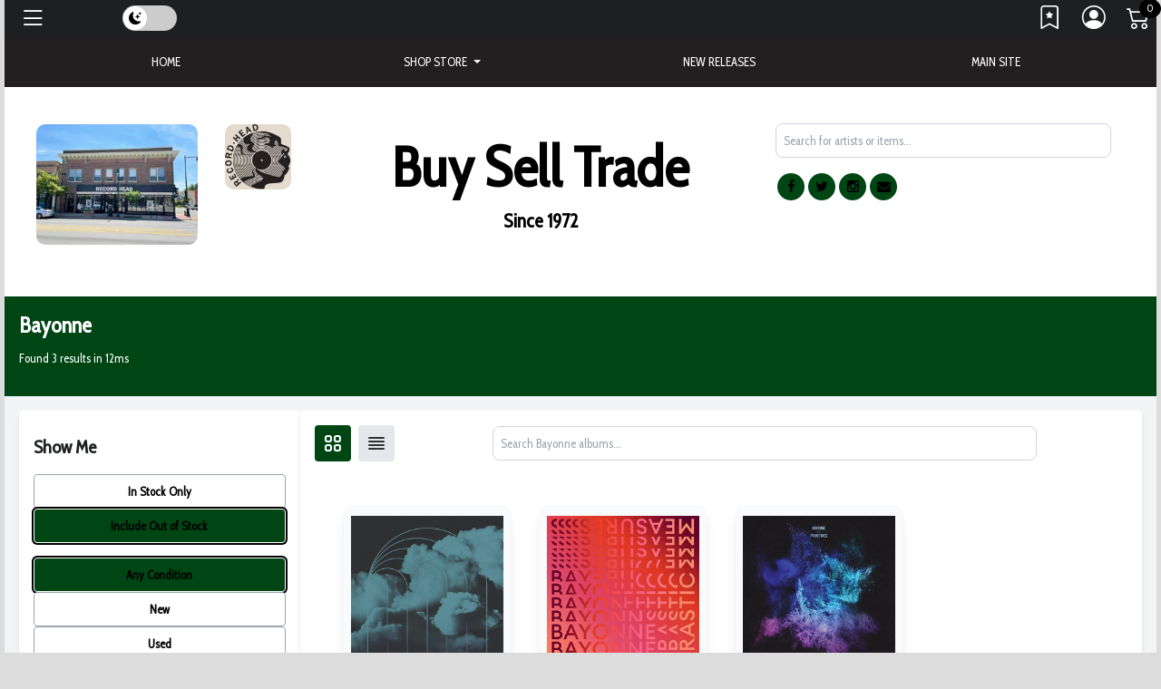

--- FILE ---
content_type: text/html; charset=ISO-8859-1
request_url: https://shop.recordhead.biz/Artist/4268986
body_size: 24617
content:
<!--[if IE]><![endif]-->
<!--[if IE 8 ]><html dir="ltr" lang="en" class="ie8"><![endif]-->
<!--[if IE 9 ]><html dir="ltr" lang="en" class="ie9"><![endif]-->
<!--[if (gt IE 9)|!(IE)]><!-->
<html dir="ltr" lang="en">
<!--<![endif]-->
<head>
<meta charset="UTF-8" />

<meta name="viewport" content="width=device-width, initial-scale=1, shrink-to-fit=no">
<link href="/Photo/418466438864:16" rel="icon" type="image/x-icon" />
<title>Bayonne Releases | recordhead</title>
<meta property="og:title" content="Bayonne Releases | recordhead" />
<meta property="og:url" content="https://shop.recordhead.biz/Artist/4268986" />
<meta property="og:image" content="https://shop.recordhead.biz/Photo/418466438864:300" />
<meta property="og:image:width" content="300" />
<link rel="image_src" href="https://shop.recordhead.biz/Photo/418466438864" />
<meta property="og:type" content="website" />
 
<script type="text/javascript" src="https://9da6f8cefaad.edge.sdk.awswaf.com/9da6f8cefaad/4851a1363802/challenge.js" defer></script>
<script src="https://ajax.googleapis.com/ajax/libs/jquery/3.5.1/jquery.min.js"></script> 
<script src="https://cdn.jsdelivr.net/npm/jquery-validation@1.19.5/dist/jquery.validate.min.js" type="text/javascript"></script> 
<script src="https://code.jquery.com/ui/1.13.2/jquery-ui.js"></script>
<link rel="stylesheet" href="//code.jquery.com/ui/1.13.2/themes/base/jquery-ui.css">
<script src="/templates/js/cart2.js" type="text/javascript"></script> 
<script src="/templates/js/user2.js" type="text/javascript"></script> 
<script src="https://cdnjs.cloudflare.com/ajax/libs/handlebars.js/4.1.2/handlebars.min.js" type="text/javascript"></script> 
<script src="/templates/Store/default/Ad/Ads.js" type="text/javascript"></script>
<link href="/templates/tailwindcss/src/output.css" rel="stylesheet">
<script src="https://cdn.broadtime.com/js/alpinejs@3.14.1" defer></script>
<link rel="stylesheet" type="text/css" href="/templates/Store/cleanstore/default.css" />
<link rel="stylesheet" href="https://cdn.broadtime.com/css/bootstrap.min.css">
<script src="https://cdn.jsdelivr.net/npm/bootstrap@4.6.2/dist/js/bootstrap.bundle.min.js" integrity="sha384-Fy6S3B9q64WdZWQUiU+q4/2Lc9npb8tCaSX9FK7E8HnRr0Jz8D6OP9dO5Vg3Q9ct" crossorigin="anonymous"></script>
<link href='//fonts.googleapis.com/css?family=Ubuntu:400,300,500,700' rel='stylesheet' type='text/css'>
<link href="https://cdn.broadtime.com/css/jquery.fancybox.css" rel="stylesheet" media="screen" />
<link href="https://cdn.broadtime.com/css/livesearch.css" rel="stylesheet">
<link href="https://cdn.broadtime.com/css/photoswipe.css" rel="stylesheet">
<link href="/templates/Store/responsive2-2015/css/stylesheet.css" rel="stylesheet">
<link href="/templates/Store/responsive2-2015/css/responsive.css" rel="stylesheet">
<link href="/templates/Store/responsive/fonts/css/font-awesome.css" rel="stylesheet" type="text/css" media="screen">
<link href="https://cdn.broadtime.com/css/camera.css" type="text/css" rel="stylesheet" media="screen" />
<link href="https://cdn.broadtime.com/css/owl.carousel.css" type="text/css" rel="stylesheet" media="screen" />
<link href="https://cdn.broadtime.com/css/owl.transitions.css" type="text/css" rel="stylesheet" media="screen" />
<link rel="stylesheet" href="https://cdn.jsdelivr.net/bxslider/4.2.12/jquery.bxslider.css">
<link rel="stylesheet" type="text/css" href="" />
<script src="https://cdn.jsdelivr.net/bxslider/4.2.12/jquery.bxslider.min.js"></script> 
<script src="https://cdn.broadtime.com/js/common.js" type="text/javascript"></script> 
<script src="https://cdn.broadtime.com/js/tm-stick-up.js" type="text/javascript"></script> 
<script src="https://cdn.broadtime.com/js/jquery.unveil.js" type="text/javascript"></script> 
<script src="https://cdn.broadtime.com/js/jquery.fancybox.pack.js"></script> 
<script src="https://cdn.broadtime.com/js/jquery.elevatezoom.js" type="text/javascript"></script> 
<script src="https://cdn.broadtime.com/js/superfish.js" type=text/javascript></script> 
<script src="https://cdn.broadtime.com/js/jquery.vide.min.js" type="text/javascript"></script> 
<script src="https://cdn.broadtime.com/js/jquery.touchSwipe.min.js" type="text/javascript"></script> 
<script src="https://cdn.broadtime.com/js/jquery.gsap.min.js" type="text/javascript"></script> 
<script src="https://cdn.broadtime.com/js/TimelineMax.min.js" type="text/javascript"></script> 
<script src="https://cdn.broadtime.com/js/TweenMax.min.js" type="text/javascript"></script> 
<script src="https://cdn.broadtime.com/js/jquery.scrollmagic.min.js" type="text/javascript"></script> 
<script src="https://cdn.broadtime.com/js/klass.min.js" type="text/javascript"></script> 
<script src="https://cdn.broadtime.com/js/code.photoswipe.jquery-3.0.5.js" type="text/javascript"></script> 
<script src="https://cdn.broadtime.com/js/code.photoswipe-3.0.5.min.js" type="text/javascript"></script> 
<script src="https://cdn.broadtime.com/js/camera.js" type="text/javascript"></script> 
<script src="https://cdn.broadtime.com/js/owl.carousel.min.js" type="text/javascript"></script>  

<!--photo swipe-->
<link href='//fonts.googleapis.com/css?family=Open+Sans+Condensed:300,700' rel='stylesheet' type='text/css'>
<link href="https://fonts.googleapis.com/css?family=Open+Sans" rel="stylesheet">
<link href="https://fonts.googleapis.com/css?family=Amatic+SC|Reenie+Beanie" rel="stylesheet">
<link href="https://fonts.googleapis.com/css?family=Lato:400,400i|Playfair+Display:400,400i,700,900,900i" rel="stylesheet">
<link href="https://fonts.googleapis.com/css?family=Bevan" rel="stylesheet">
<!--Boostrap Icons-->
<link rel="stylesheet" href="https://cdn.jsdelivr.net/npm/bootstrap-icons@1.7.2/font/bootstrap-icons.css">
  
<script src="https://cdn.broadtime.com/js/jquery.jplayer-2.2.0.min.js"></script> 
<script src="https://cdn.broadtime.com/js/Util.js"></script> 
<script src="https://cdn.broadtime.com/js/item_mp3_player.js"></script> 
<script type="text/javascript" src="//cdn.jsdelivr.net/npm/slick-carousel@1.8.1/slick/slick.min.js"></script>
<link rel="stylesheet" type="text/css" href="//cdn.jsdelivr.net/npm/slick-carousel@1.8.1/slick/slick.css"/>
<link rel="stylesheet" type="text/css" href="/templates/Store/responsive2-2015/slick/slick-theme.css"/>
<script src="https://cdn.broadtime.com/js/htmx.org@1.9.10" defer></script>


<script language="javascript" type="text/javascript">
 if(window!=top)top.location.href=location.href;
</script>



<script src="https://player.vimeo.com/api/player.js"></script>
<script type="text/javascript">
 $(document).ready(function(){
     $(".animated_cover").each(function(idx, el){
         new Vimeo.Player(el.id);
     });
 });
</script>

 
<script type="text/javascript">
 var ads = new Ads;
 var cart = new Cart(false);

 var user = new User();

 var cart_is_clicked = 0;
 function pInit(){
   try{Typekit.load();}catch(e){}

   (function(d, s, id) {
     var js, fjs = d.getElementsByTagName(s)[0];
     if (d.getElementById(id)) return;
     js = d.createElement(s); js.id = id;
     js.src = "//connect.facebook.net/en_US/all.js#xfbml=1&appId=191598270851288";
     fjs.parentNode.insertBefore(js, fjs);
   }(document, 'script', 'facebook-jssdk'));

   ads.loadData();
   $(".promo_indicator,.video_indicator,.contest_indicator,.event_indicator").each( function(){
     link = $(this).siblings("a");
     $(this).html( $('<a />', {
       href: $(link).attr("href"),
       text: $(this).text(),
       style: "font-size:12px!important;color:#ffffff;text-decoration:none;"
     }));
   });


   $(function(){

     // cart code
     cart.get_cart();
     $("#cart_notification").hide();

     // user code
     user.loadUser();
     $("#user_dialog").hide();
     $(".cart_login_link").click(function(){
       user.showUserHome();
     });
     $(".wishlist_link").click(function(){
       user.showUserWishlist();
     });

     $('.products').slick({
       dots: true,
       infinite: false,
       speed: 300,
       slidesToShow: 6,
       slidesToScroll: 6,
       responsive: [
         {
           breakpoint: 1024,
           settings: {
             slidesToShow: 6,
             slidesToScroll: 6,
             infinite: true,
             dots: true
           }
         },
         {
           breakpoint: 600,
           settings: {
             slidesToShow: 3,
             slidesToScroll: 3
           }
         },
         {
           breakpoint: 480,
           settings: {
             slidesToShow: 3,
             slidesToScroll: 3
           }
         }
         // You can unslick at a given breakpoint now by adding:
         // settings: "unslick"
         // instead of a settings object
       ]
     });

   });

   jQuery('img').each(function(){

     var str = jQuery(this).attr('alt');
     if(str){
       strResult = str.substr(0,100);
       jQuery(this).prop('alt',strResult);
     }

   });

   $(window).scroll(function () {
     if ($(this).scrollTop() > 50) {
       $('#back-to-top').fadeIn();
     } else {
       $('#back-to-top').fadeOut();
     }
   });

   // scroll body to 0px on click
   $('#back-to-top').click(function () {
     $('body,html').animate({
       scrollTop: 0
     }, 400);
     return false;
   });

     $('#main  iframe:not(.no-rv-wrap):not([allow="join-ad-interest-group"])').wrap('<div class="responsive-video" />');

   //if cookie hasn't been set...
   if (document.cookie.indexOf("ModalShown=true")<0) {
     $("#GDPRModal").modal("show");
     //Modal has been shown, now set a cookie so it never comes back
     $("#myModalClose").click(function () {
       $("#GDPRModal").modal("hide");
     });
     document.cookie = "ModalShown=true; expires=Fri, 31 Dec 9999 23:59:59 GMT; path=/";
   }
 }

</script>

<script async src="https://www.googletagmanager.com/gtag/js?id=G-CGR4H1NV8H"></script>
<script>
  window.dataLayer = window.dataLayer || [];
  function gtag(){dataLayer.push(arguments);}
  function gtag(){dataLayer.push(arguments);}
  gtag('js', new Date());
  gtag('config', 'G-CGR4H1NV8H', {cookie_flags: 'secure;samesite=none'});
  gtag('config', 'UA-27102513-1', {cookie_flags: 'secure;samesite=none'});
</script>

<link rel="preconnect" href="https://fonts.googleapis.com">
<link rel="preconnect" href="https://fonts.gstatic.com" crossorigin>
<link href="https://fonts.googleapis.com/css2?family=Cabin+Condensed&display=swap" rel="stylesheet"> 

<style>
#tm_menu, .featureswrap {
	background: #004614;
}
header h3 {
	background: none;
	color: black;
	font-size: 62px;
	text-transform: capitalize !important;
}
.styled-title {
	background: none;
	color: black;
	font-size: 80px;
	text-transform: capitalize !important;
	margin: 0px;
	padding: 0px;
}
header h4 {
	background: none;
	color: black;
	padding: 0px;
	margin: 0px;
	font-size: 21px;
}
header ul {
	padding: 0px;
}
.btn:visited, .btn {
	font-family: "Lato",sans-serif;
	font-size: 14px;
	background: none;
	color: #e0af46;
	font-weight: bold;
	text-transform: uppercase;
	padding: 15px 30px;
	border: 3px solid #e0af46;
	letter-spacing: 2px;
	line-height: 1;
	display: inline-block;
	box-shadow: none;
	-webkit-transition: all 0.5s ease;
	-moz-transition: all 0.5s ease;
	-o-transition: all 0.5s ease;
	transition: all 0.5s ease;
}
h1, h2, h3, h4, h5, h6, body {font-family: 'Cabin Condensed', sans-serif!important;}
header li {
	list-style: none;
	color: black;
}
#tm_menu, .featureswrap {
background: #231f20!important;
}
#tm_menu div > ul > li > a{
color:#ffffff!important
}
@media only screen and (max-width: 600px) {
 .site-info h3, .site-info h4 {
	font-size: 100%;
	
}
}
</style>
<!-- LIGHT MODE (TT output) -->
<style id="bt-light-css" media="all">
<style type="text/css">
@charset UTF-8;

/* Hightlight Background Color */

.camera_next:hover > span,
.camera_prev:hover > span, .modal-header .close:hover, .pagination > li > a:hover, .pagination > li > span:hover, .pagination > li > a:focus, .pagination > li > span:focus, footer .col-sm-6 li.foot_phone, footer li a i.fa, .copyright a:hover, #list-view.active, #grid-view.active, .box-currency .dropdown-menu button:hover, .button-view button:active, .nav-justified li, a:hover, a:focus, #cart .price-cart, #menu .nav > li > a:hover, .btn-link:focus, .button-view button:focus, #top-links a:hover, #top-links li a:hover i, .phone i, #search button:hover i, #top-links li a.active i, #search button:active, .box-cart .btn-danger:active, #cart .total td, .box-cart .btn-danger:focus, .box-cart .btn-danger:hover, #search button:hover, #top-links li a.active, .button-view button:hover, .box-language .open .dropdown-toggle, .box-currency .open .dropdown-toggle, .box-language .dropdown-toggle:hover, .box-currency .dropdown-toggle:hover, .price-section span.price-new, #product h3, .product-section span, .review-form-title h3:hover, .box_html.events b, .box_html.advertising .color-1, .banners>div .s-desc h2, .box-category .menu li li a:hover, .box-category .menu li a+i:hover, .sale .product-section a, .box.info .box-content ul li a i, .box-category .menu li li a:hover, #tm_menu div> ul > li ul > li > a:hover, #tm_menu div> ul > li ul > li.active > a, #tm_menu div> ul > li ul > li.sfHover > a, #tm_menu div> ul > li > ul li i , .label-danger{
color: #004614;
}
 #tm_menu, #menu-icon, .dropdown-menu li > a:hover,  .box-right-bottom a:hover, .btn, .btn-danger, .btn-primary, .btn-info, .btn-default, .sale, .banners>div div.banner-box:hover .s-desc span, .box_html.events i, #default_gallery .image-thumb .bx-wrapper .bx-prev:hover, #default_gallery .image-thumb .bx-wrapper .bx-next:hover, a.quickview:hover, .swipe ul li a:hover, .homenav li, #tm_menu div> ul > li > a:before, #menu-icon{
background-color: #004614;
	color: #ffffff;
}
.btn.btn-icon:hover, .label-danger, .btn:visited, .btn, .btn-primary {
background-color: #004614;
border-color: #004614;
	color: #ffffff;
}
.nav-item.danger, .format li:hover {
	background-color: #004614!important;
	border: 1pt solid #004614!important;
	color: #ffffff!important;
}
ul.soc-icon li i{background-color: #004614!important;}

#tm_menu .nav-pills > li > a, .nav-item.danger a{
	color: #ffffff;
}

 /* SEARCH & search-based section */
#search_content input[type="checkbox"]:checked + label {
     background-color: #004614; /* Tailwind's neutral-600 */
     color: #ffffff;
     border-color: #FFFFFF;
     box-shadow: 0 0 0 2px #000000;
 }

 #search_content input[type="radio"]:checked + label {
     background-color:  #004614;
     color: #ffffff;
     border-color:  #FFFFFF;
     box-shadow: 0 0 0 2px #000000;
 }

 .buy-button {
     background-color: #004614;
	 color: #ffffff;
 }

 .selected {
     background-color: #004614;
     color: #ffffff;
 }


 #search_header, #search_header h1 {
     background-color: #004614;
	 color: #ffffff;
 }



/* END SEARCH & search-based section */
</style>

</style>

<!-- DARK MODE (external) -->
<link id="bt-dark-css"
      href="/templates/Store/responsive2-2015/css/dark-mode.css"
      rel="stylesheet"
      media="not all">
	
<style type="text/css">
 #main.htmx-request {
   height: 100px;
   background: url('https://cdn.broadtime.com/img/loading/30.gif') no-repeat;
   background-position: center;
 }

 #main.htmx-request div{
   display: none;
 }

</style>
</head>

<body hx-boost="true" hx-indicator="#main" class="sub Bayonne Releases" >


 <a class="skip-link" href='#main'>Skip to content</a>
<div id="page">

	

	<!-- header-2 layout for vinylfrontierrecords -->
	
<!-- Default layout for other sites  --><nav class="navbar fixed-top navbar-dark" >
	<div class="nav">
	<a  class="nav-link navbar-brand" data-toggle="modal" data-target="#myModal"><i class="bi bi-list"></i><div style="margin-top: 5px;margin-left: 5px;float: right;" class="pancakemenu"><span class="d-none d-lg-block menuxtra" >Menu</span></div></a>
	   </div>
	<!-- FLOATING THEME SLIDER -->
<div class="bt-theme-toggle" onclick="btToggleTheme()">
	<div class="bt-toggle-track">
		<div class="bt-toggle-thumb" id="btToggleThumb">
			<span class="icon sun"><i class="bi bi-sun-fill"></i></span>
			<span class="icon moon"><i class="bi bi-moon-stars-fill"></i></span>
		</div>
	</div>
</div>
      <div id="top-links" class="nav">
        <ul class="list-inline">
          
          <li class="list-inline-item" tabindex="0"><a href="javascript:void(0);" title="Wishlist" class="wishlist_link" aria-label="Link to wishlist"><i class="bi bi-bookmark-star"></i></i> <span class="d-none d-lg-block menuxtra" >Wishlist</span></a> </li>
          <li tabindex="0" class="list-inline-item"><a href="/SecureUserHome" title="My Account" aria-label="Link to My Account" ><i class="bi bi-person-circle"></i><span class="d-none d-lg-block menuxtra" >My Account</span></a> </li>
          <li tabindex="0" class="list-inline-item"> <span class="box-cart">
            <div hx-boost="false" id="cartcontainer"> <a id="cartlink" href="/SecureCartView" data-toggle="modal" data-target="#cartmodal" aria-label="Link to CartView">
              <div tabindex="0" id="cartplace"></div>
              </a> </div>
            
            </span>
	</li>
        </ul>
      </div>
   
</nav>

	<div class="shadow"></div>
	<header>	<style>

			.dropdown-menu {
  max-height: 600px; /* Set your preferred max height */
  overflow: auto; /* Allow content to overflow without adding scroll */
}

</style>	
<nav >
  <div id="tm_menu" class="nav__primary">
    <div class="container-fluid">
      <div class="menu-shadow"> 

		  
        <ul class="menu nav nav-pills nav-justified"    tabindex="0">
       <li tabindex="0" class="nav-item">
  <a class="home nav-link" href="/"><span>Home</span></a>
</li>


<li tabindex="0" class="dropdown nav-item position-static">
  <a class="nav-link dropdown-toggle" href="#" role="button" data-toggle="dropdown" aria-expanded="false">
    <span class="shopmenu">Shop Store</span>
  </a>
<div class="dropdown-menu">
  <div class="container-fluid">
    <div class="row justify-content-center">
      
      <!-- Featured Genres Column -->
      <div class="col-auto featurednav">
        <h3 class="dropdown-header">Featured Genres</h3>
        <ul class="nav flex-column">
          <li class="nav-item" style="text-align: left">
            <a class="dropdown-item" href="/Genre/696093">Record Store Day 2024</a>
          </li>
          <li class="nav-item" style="text-align: left">
            <a class="dropdown-item" href="/Genre/696073">Metal</a>
          </li>
          <li class="nav-item" style="text-align: left">
            <a class="dropdown-item" href="/Genre/4">Blues & Jazz</a>
          </li>
          <li class="nav-item" style="text-align: left">
            <a class="dropdown-item" href="/Genre/2">Rock & Pop</a>
          </li>
          <li class="nav-item" style="text-align: left">
            <a class="dropdown-item" href="/Genre/695411">PUNK</a>
          </li>
          <li class="nav-item" style="text-align: left">
            <a class="dropdown-item" href="/Genre/695214">Reggae</a>
          </li>
          <li class="nav-item" style="text-align: left">
            <a class="dropdown-item" href="/Genre/694713">PREORDER UPCOMING RELEASES</a>
          </li>
          <li class="nav-item" style="text-align: left">
            <a class="dropdown-item" href="/Genre/694542">Watch Videos</a>
          </li>
          <li class="nav-item" style="text-align: left">
            <a class="dropdown-item" href="/Genre/29">Dance & Electronic</a>
          </li>
          <li class="nav-item" style="text-align: left">
            <a class="dropdown-item" href="/Genre/26">Country & Folk</a>
          </li>
          <li class="nav-item" style="text-align: left">
            <a class="dropdown-item" href="/Genre/24">World Music</a>
          </li>
          <li class="nav-item" style="text-align: left">
            <a class="dropdown-item" href="/Genre/23">Rap & Hip-Hop</a>
          </li>
          <li class="nav-item" style="text-align: left">
            <a class="dropdown-item" href="/Genre/5">R&B / Soul</a>
          </li>
          <li class="nav-item" style="text-align: left">
            <a class="dropdown-item" href="/Genre/695807">Recently Back & Available Online</a>
          </li>
          <li class="nav-item" style="text-align: left">
            <a class="dropdown-item" href="/Genre/696009">RSD Black Friday 2023</a>
          </li>
          <li class="nav-item" style="text-align: left">
            <a class="dropdown-item" href="/Genre/696070">Blue Note Indie Exclusive Blue Vinyl Series</a>
          </li>
          <li class="nav-item" style="text-align: left">
            <a class="dropdown-item" href="/Genre/696238">Nine Inch Nails</a>
          </li>
          <li class="nav-item" style="text-align: left">
            <a class="dropdown-item" href="/Genre/696203">Record Store Day 2025</a>
          </li>
          <li class="nav-item" style="text-align: left">
            <a class="dropdown-item" href="/Genre/696247">RSD Black Friday 2025</a>
          </li>
          <li class="nav-item" style="text-align: left">
            <a class="dropdown-item" href="/Genre/696227">U2 Catalog</a>
          </li>
        </ul>
      </div>


    </div>
  </div>
</div>
</li>
			
          
  
          <li   tabindex="0" class="newreleases has-submenu nav-item"><a class="nav-link" href="/NewReleases" aria-expanded="false" >New Releases </a> 
          
          <li   tabindex="0" class="nav-item"><a class="nav-link"  href="https://recordhead.biz">Main Site</a></li>
          
          
        </ul>
     
        <div class="clear"></div>
      </div>
    </div>
  </div>
</nav>
 
		<div class="d-block d-md-none"> <ul class="soc-icon nav justify-content-center">
        
        
    <li class="nav-item">
      <a class="nav-link" target="_self" href="//www.facebook.com/RecordHead">
        <i class="fa fa-facebook"></i>
        <div class="screen-reader">facebook</div>
      </a>
    </li>
        <li class="nav-item"><a class="nav-link" target="_self" href="//www.twitter.com/RecordHead"><i class="fa fa-twitter"></i>
          <div class="screen-reader">twitter</div>
          </a></li>
        <li class="nav-item"><a class="nav-link" target="_self" href="//www.instagram.com/record.head"><i class="fa fa-instagram"></i>
         <div class="screen-reader">instagram</div> 
          </a></li>
        <li class="nav-item"><a class="nav-link" target="_self" href="mailto:recordheadgames@gmail.com"><i class="fa fa-envelope"></i>
          <div class="screen-reader">Email</div>
          </a></li>
      </ul>

		</div>
		<div class="container">
			<!-- Mobile header -->
			<div class="mobile-header d-block d-md-none">
				<div class="row align-items-center">
					<div class="col-4">
						<a href="/" aria-label="Home">
							<img class="img-fluid" alt="recordhead" src="/Photo/418466438864" border="0">
						</a>
					</div>
					<div class="col-8">
						<style>
 input[type="checkbox"], input[type="radio"] {
   border: 1px solid #efefef;
   line-height: auto;
   height: auto!important;
   /* padding: 5px 10px; */
   border: 0;
   background: transparent;
   width: auto!important;
 }
 @media (min-width: 992px) {
   .format-dropdown{width: auto}

 }</style>
<div hx-boost="false" id="mhsearch_searchbox" class="tw-relative tw-w-full tw-max-w-[600px] tw-mx-auto" x-data="{ isOpen: true }">
    <div class="tw-w-full">
        <form
            class="tw-mb-0"
            action="/Search"
            method="get">
            <input type="search" id="mhsearch_search-input" name="terms"
                   placeholder="Search for artists or items..."
                   class="search_suggest tw-w-full tw-text-black tw-p-2 tw-rounded-lg tw-border tw-border-gray-300
                         focus:tw-outline-none focus:tw-ring-2 focus:tw-ring-neutral-500"

                   hx-get="/SearchSuggestions"
                   hx-trigger="input[event.target.value.length > 2 || cancelled] delay:290ms"
                   hx-sync="this:replace"
                   hx-target="#mhsearch_search-suggestions"
                   hx-swap="innerHTML"
                   hx-indicator="this"


                   @focus="isOpen = true"
                   @keyup="isOpen = true"
                   @blur="setTimeout(() => isOpen = false, 200)"
                   @search="isOpen = false" >
        </form>
        <div id="mhsearch_search-suggestions"
             class="tw-absolute tw-left-0 tw-right-0 tw-bg-white tw-z-10 tw-mt-1"
             :class="{ 'open': isOpen }"
             x-show="isOpen"
             x-cloak >
        </div>
    </div>
</div>

<script>
 document.getElementById('mhsearch_searchbox').addEventListener('htmx:beforeRequest', function(evt) {
     var inputValue = evt.detail.elt.value;
     if (inputValue.length <= 2) {
         evt.preventDefault();
     }
 });
</script>



						
					</div>
				</div>
			</div>
			<!-- Desktop header -->
			<div class="d-none d-md-block original-header">
				
					<div class="row store_header">
						<div class="screen-reader">
							<h1>recordhead</h1>
						</div>
						<div id="logo" class="col-sm-8">
							<div class="row"><div class="row">
<div class="col-12 col-sm-3 d-none d-sm-block"><img style="border-radius:10px"  src="https://img.broadtime.com/418467268126:250"></div>
<div class="col-12 col-sm-9" style="text-align:center">
	<div class="row">
<div class="col-6 col-sm-2" style="text-align:center"><a href="https://recordhead.biz">
<img style="border-radius:10px"  src="https://img.broadtime.com/418466438864:250">
</a></div>

<div class="col-6 col-sm-10 site-info" style="text-align:center" >

                            <h3>Buy <b></b> Sell <b></b> Trade</h3>
                            <h4>Since 1972</h4>
                          
</div></div>
</div>
	</div>



</div>  </div>
			
					<!-- Existing alternative header markup goes here -->
				
					<div class="col-sm-4 headercase">
						<div class="box-right">
							<style>
 input[type="checkbox"], input[type="radio"] {
   border: 1px solid #efefef;
   line-height: auto;
   height: auto!important;
   /* padding: 5px 10px; */
   border: 0;
   background: transparent;
   width: auto!important;
 }
 @media (min-width: 992px) {
   .format-dropdown{width: auto}

 }</style>
<div hx-boost="false" id="hsearch_searchbox" class="tw-relative tw-w-full tw-max-w-[600px] tw-mx-auto" x-data="{ isOpen: true }">
    <div class="tw-w-full">
        <form
            class="tw-mb-0"
            action="/Search"
            method="get">
            <input type="search" id="hsearch_search-input" name="terms"
                   placeholder="Search for artists or items..."
                   class="search_suggest tw-w-full tw-text-black tw-p-2 tw-rounded-lg tw-border tw-border-gray-300
                         focus:tw-outline-none focus:tw-ring-2 focus:tw-ring-neutral-500"

                   hx-get="/SearchSuggestions"
                   hx-trigger="input[event.target.value.length > 2 || cancelled] delay:290ms"
                   hx-sync="this:replace"
                   hx-target="#hsearch_search-suggestions"
                   hx-swap="innerHTML"
                   hx-indicator="this"


                   @focus="isOpen = true"
                   @keyup="isOpen = true"
                   @blur="setTimeout(() => isOpen = false, 200)"
                   @search="isOpen = false" >
        </form>
        <div id="hsearch_search-suggestions"
             class="tw-absolute tw-left-0 tw-right-0 tw-bg-white tw-z-10 tw-mt-1"
             :class="{ 'open': isOpen }"
             x-show="isOpen"
             x-cloak >
        </div>
    </div>
</div>

<script>
 document.getElementById('hsearch_searchbox').addEventListener('htmx:beforeRequest', function(evt) {
     var inputValue = evt.detail.elt.value;
     if (inputValue.length <= 2) {
         evt.preventDefault();
     }
 });
</script>



							
							<div class="d-none d-md-block"> <ul class="soc-icon nav justify-content-center">
        
        
    <li class="nav-item">
      <a class="nav-link" target="_self" href="//www.facebook.com/RecordHead">
        <i class="fa fa-facebook"></i>
        <div class="screen-reader">facebook</div>
      </a>
    </li>
        <li class="nav-item"><a class="nav-link" target="_self" href="//www.twitter.com/RecordHead"><i class="fa fa-twitter"></i>
          <div class="screen-reader">twitter</div>
          </a></li>
        <li class="nav-item"><a class="nav-link" target="_self" href="//www.instagram.com/record.head"><i class="fa fa-instagram"></i>
         <div class="screen-reader">instagram</div> 
          </a></li>
        <li class="nav-item"><a class="nav-link" target="_self" href="mailto:recordheadgames@gmail.com"><i class="fa fa-envelope"></i>
          <div class="screen-reader">Email</div>
          </a></li>
      </ul>

							</div>
							<div class="clear"></div>
						</div>
					</div>
					</div>
			</div>
		</div>
	</header>



<script>
window.addEventListener('scroll', function() {
	if (window.scrollY > 50) { // adjust threshold as needed
		document.body.classList.add('smaller-logo');
	} else {
		document.body.classList.remove('smaller-logo');
	}
});
</script>


<!--<script type="text/javascript">
jQuery(document).ready(function(){
	if ($('body').width() > 990) { 
		$('.nav__primary').tmStickUp({correctionSelector: $('#menu_stick')});
	};
});
</script>-->

<main id="main">


<script>
  document.body.addEventListener('htmx:afterSettle', (event) => {
      if(event.target.id == 'results'){
          Alpine.initTree(event.target);
      }
  });
</script>

<div id="search_content" hx-boost="false" >
    <div id="search_header" class="tw-text-white tw-p-4">
        <h1 class="tw-text-2xl tw-text-white">Bayonne</h1>
        <p id="result_stats" hx-swap-oob="innerHTML">Found 3 results in 12ms </p>

    </div>
    <div class="tw-bg-gray-100 tw-w-full tw-container tw-mx-auto tw-p-4 tw-flex tw-flex-col lg:tw-flex-row md:tw-flex-row">
        <section id="search_controls" class="tw-bg-white tw-p-4 tw-rounded tw-shadow-md tw-w-full tw-mb-4 lg:tw-w-1/4 lg:tw-mb-0 md:tw-w-1/4 md:tw-mb-0">
            <form id="search_options"
                  hx-get="/Artist/4268986"
                  hx-target="#results"
                  hx-select="#results"
                  hx-trigger="change"
                  hx-sync="this:replace"
                  hx-push-url="true"
                  hx-indicator="#results"
            >
                <input type="hidden" name="terms" value="">
                <h2 class="tw-text-xl tw-mb-4">Show Me</h2>
                <div class="tw-mb-4">
                    <div class="tw-flex tw-flex-row lg:tw-flex-col">

                        <input type="radio" id="only_available" name="availability" value="purchase" class="tw-hidden" >
                        <label for="only_available"
                               class="availability-option tw-mr-4 lg:tw-mr-0 tw-mb-2 lg:tw-mb-0 tw-border tw-border-gray-400 tw-rounded tw-px-4 tw-py-2 tw-text-center tw-cursor-pointer">
                            In Stock Only
                        </label>


                        <input type="radio" id="show_all" name="availability" value="all" class="tw-hidden"  checked >
                        <label for="show_all"
                               class="availability-option tw-mr-4 lg:tw-mr-0 tw-mb-2 lg:tw-mb-0 tw-border tw-border-gray-400 tw-rounded tw-px-4 tw-py-2 tw-text-center tw-cursor-pointer">
                            Include Out of Stock
                        </label>
                    </div>
                </div>
                <div class="tw-mb-4">
                    <div class="tw-flex tw-flex-row lg:tw-flex-col">

                        <input type="radio" id="any_condition" name="condition" value="any" class="tw-hidden"  checked >
                        <label for="any_condition"
                               class="availability-option tw-mr-4 lg:tw-mr-0 tw-mb-2 lg:tw-mb-0 tw-border tw-border-gray-400 tw-rounded tw-px-4 tw-py-2 tw-text-center tw-cursor-pointer">
                            Any Condition
                        </label>

                        <input type="radio" id="new_condition" name="condition" value="new" class="tw-hidden" >
                        <label for="new_condition"
                               class="availability-option tw-mr-4 lg:tw-mr-0 tw-mb-2 lg:tw-mb-0 tw-border tw-border-gray-400 tw-rounded tw-px-4 tw-py-2 tw-text-center tw-cursor-pointer">
                            New
                        </label>

                        <input type="radio" id="used_condition" name="condition" value="used" class="tw-hidden" >
                        <label for="used_condition"
                               class="availability-option tw-mr-4 lg:tw-mr-0 tw-mb-2 lg:tw-mb-0 tw-border tw-border-gray-400 tw-rounded tw-px-4 tw-py-2 tw-text-center tw-cursor-pointer">
                            Used
                        </label>
                    </div>
                </div>

                <div class="tw-mb-4">
                    <h3 class="tw-text-lg tw-mb-2">Release Date Between</h3>
                    <div class="tw-flex tw-flex-row lg:tw-flex-col">
                        <div class="tw-flex tw-items-center tw-mr-4 lg:tw-mr-0 tw-mb-2 lg:tw-mb-0">
                            <!--
                                 <label for="release_date_start" class="block tw-mr-2 whitespace-nowrap">Start</label>
                            -->
                            <input type="date" id="release_date_start" name="release_date_start"
                                   class="tw-w-full tw-border tw-rounded tw-p-2" >
                        </div>
                        <div class="tw-p-2 tw-flex tw-items-center tw-mr-4 lg:tw-mr-0 tw-mb-2 lg:tw-mb-0">And</div>
                        <div class="tw-flex tw-items-center tw-mr-4 lg:tw-mr-0 tw-mb-2 lg:tw-mb-0">
                            <!--
                                 <label for="release_date_end" class="block tw-mr-2 whitespace-nowrap">End</label>
                            -->

                            <input type="date" id="release_date_end" name="release_date_end"
                                   class="tw-w-full tw-border tw-rounded tw-p-2">
                        </div>
                    </div>
                </div>
                <div id="format_options" hx-swap-oob="innerHTML">
                    <h3 class="tw-text-lg tw-mb-2">Restricted to Formats:</h3>
                    <div class="tw-flex tw-flex-wrap lg:tw-flex-col">
                        <!-- All -->
                        <input type="checkbox" id="Vinyl_input" name="formats" value="Vinyl" class="tw-hidden" >
                        <label for="Vinyl_input"
                               class="format-option tw-mr-4 lg:tw-mr-0 tw-mb-2 lg:tw-mb-0 tw-border tw-border-gray-400 tw-rounded tw-px-4 tw-py-2 tw-text-center tw-cursor-pointer">Vinyl (3)
                        </label>
                    </div>
                    <div class="tw-flex tw-flex-wrap lg:tw-flex-col">
                        <!-- All -->
                        <input type="checkbox" id="CD_input" name="formats" value="CD" class="tw-hidden" >
                        <label for="CD_input"
                               class="format-option tw-mr-4 lg:tw-mr-0 tw-mb-2 lg:tw-mb-0 tw-border tw-border-gray-400 tw-rounded tw-px-4 tw-py-2 tw-text-center tw-cursor-pointer">CD (2)
                        </label>
                    </div>
                </div>
            </form>
        </section>
        <section class="tw-bg-white tw-p-4 tw-rounded tw-shadow-md tw-w-full lg:tw-3/4 md:tw-w-3/4 md:tw-mb-0">
            <!-- <h2 class="tw-text-xl tw-mb-4">Results</h2> -->

            <div id="results">
                <div x-data="{ view: 'grid' }">
                    <h2 class="tw-sr-only">Products</h2>
                    <div class="tw-flex tw-items-center tw-justify-between tw-pb-8">
                        <div class="tw-flex tw-items-center tw-space-x-2 tw-mr-2">
                            <button @click="view = 'grid'"
                                    :class="{ 'selected tw-text-white': view === 'grid', 'tw-bg-gray-200': view !== 'grid' }"
                                    class="tw-p-2 tw-rounded">
                                <svg xmlns="http://www.w3.org/2000/svg" class="tw-h-6 tw-w-6" fill="none" viewBox="0 0 24 24" stroke="currentColor">
                                    <path stroke-linecap="round" stroke-linejoin="round" stroke-width="2" d="M4 6a2 2 0 012-2h2a2 2 0 012 2v2a2 2 0 01-2 2H6a2 2 0 01-2-2V6zM14 6a2 2 0 012-2h2a2 2 0 012 2v2a2 2 0 01-2 2h-2a2 2 0 01-2-2V6zM4 16a2 2 0 012-2h2a2 2 0 012 2v2a2 2 0 01-2 2H6a2 2 0 01-2-2v-2zM14 16a2 2 0 012-2h2a2 2 0 012 2v2a2 2 0 01-2 2h-2a2 2 0 01-2-2v-2z" />
                                </svg>
                            </button>
                            <button @click="view = 'list'"
                                    :class="{ 'selected tw-text-white': view === 'list', 'tw-bg-gray-200': view !== 'list' }"
                                    class="tw-p-2 tw-rounded">
                                <svg xmlns="http://www.w3.org/2000/svg" class="tw-h-6 tw-w-6" fill="none" viewBox="0 0 24 24" stroke="currentColor">
                                    <path stroke-linecap="round" stroke-linejoin="round" stroke-width="2" d="M4 6h16M4 10h16M4 14h16M4 18h16" />
                                </svg>
                            </button>
                        </div><div hx-boost="false" id="search_searchbox" class="tw-relative tw-w-full tw-max-w-[600px] tw-mx-auto" x-data="{ isOpen: true }">
    <div class="tw-w-full">
        <form
            class="tw-mb-0"
            action="/Artist/4268986"
            method="get">
            <input type="search" id="search_search-input" name="terms"
                   placeholder="Search Bayonne albums..."
                   class="search_suggest tw-w-full tw-text-black tw-p-2 tw-rounded-lg tw-border tw-border-gray-300
                         focus:tw-outline-none focus:tw-ring-2 focus:tw-ring-neutral-500"

                   hx-get="/ArtistTitleSuggest/4268986?availability=all&condition=any"
                   hx-trigger="input[event.target.value.length > 2 || cancelled] delay:290ms"
                   hx-sync="this:replace"
                   hx-target="#search_search-suggestions"
                   hx-swap="innerHTML"
                   hx-indicator="this"


                   @focus="isOpen = true"
                   @keyup="isOpen = true"
                   @blur="setTimeout(() => isOpen = false, 200)"
                   @search="isOpen = false" >
        </form>
        <div id="search_search-suggestions"
             class="tw-absolute tw-left-0 tw-right-0 tw-bg-white tw-z-10 tw-mt-1"
             :class="{ 'open': isOpen }"
             x-show="isOpen"
             x-cloak >
        </div>
    </div>
</div>

<script>
 document.getElementById('search_searchbox').addEventListener('htmx:beforeRequest', function(evt) {
     var inputValue = evt.detail.elt.value;
     if (inputValue.length <= 2) {
         evt.preventDefault();
     }
 });
</script>

                    </div>
                    <div id="list-results" x-cloak x-show="view === 'list'">
                        <!-- hit id: 24080398 -->
                        <div x-cloak id="list_res_1_1" class="list-result tw-mb-4" x-data="{ isOpen: false }" >
                            <div id="hit_24080398"
                                 class="tw-cursor-pointer tw-flex tw-items-center tw-justify-between tw-p-4 tw-rounded
                                     active:tw-bg-neutral-300
                                     active:tw-scale-95
                                     hover:tw-shadow-lg
                                     hover:tw-scale-105
                                     tw-transform
                                     tw-transition-transform
                                     tw-duration-200 "
                                 :class="{ 'selected tw-bg-neutral-50 tw-shadow-lg tw-scale-105': isOpen }"
                                 @click="isOpen = !isOpen; $nextTick(() => { $el.scrollIntoView({ behavior: 'smooth', block: 'center' }) })"
                            >
                                <img src="https://img.broadtime.com/Photo/418467241528:500" alt="Album Art" class="tw-w-12 tw-h-12 tw-mr-4">
                                <div class="tw-flex-grow">
                                    <span class="tw-text-lg">Temporary Time
                                    </span>

                                    <!--<p>NETTWERK RECORDS</p>-->
                                    <p class="tw-text-xs">05/26/2023</p>
                                </div>
                                <svg class="tw-h-5 tw-w-5 tw-text-gray-500" :class="{'tw-transform tw-rotate-90': !isOpen, 'tw-transform tw--rotate-90': isOpen}" fill="none" stroke="currentColor" viewBox="0 0 24 24" xmlns="http://www.w3.org/2000/svg">
                                    <path stroke-linecap="round" stroke-linejoin="round" stroke-width="2" d="M9 5l7 7-7 7"></path>
                                </svg>
                            </div>
                            <div class="tw-pl-8 tw-pr-4 tw-bg-neutral-50 tw-rounded tw-overflow-hidden"
                                 x-show="isOpen" x-cloak
                                 x-transition:enter="tw-transition-all tw-ease-out tw-duration-300"
                                 x-transition:enter-start="tw-max-h-0 tw-opacity-0"
                                 x-transition:enter-end="tw-max-h-full tw-opacity-100"
                                 x-transition:leave="tw-transition-all tw-ease-in tw-duration-200"
                                 x-transition:leave-start="tw-max-h-full tw-opacity-100"
                                 x-transition:leave-end="tw-max-h-0 tw-opacity-0" >
                                <span hx-get="/ItemPricingButtons?igroup_id=24080398&item_ids=9019127346"
                                      hx-trigger="intersect, once"
                                      hx-target="this"
                                      hx-indicator="none"
                                >
                                </span>
                                <div class="tw-flex tw-items-center tw-py-2 tw-border-b tw-border-gray-200">
                                    <div class="tw-flex-grow tw-flex-1 tw-text-sm tw-font-medium">

                                            <p>
                                        <a
                                            href="/UPC/067003139816"
                                        >Temporary Time [Electric Blue LP]
                                        </a>
                                            </p>
                                            <p class="tw-font-thin tw-text-xs tw-my-2">Vinyl<span class="tw-px-2">067003139816</span></p>
                                        <!-- <p class="tw-font-thin tw-text-xs tw-my-2"></p> -->
                                    </div>
                                    <div id="buy_button_9019127346" class="tw-flex-grow tw-flex-1 tw-px-4">
                                        <button class='loading tw-bg-neutral-600 tw-text-black tw-px-4 tw-py-2 tw-rounded tw-w-28'>
                                            &nbsp;
                                        </button>
                                        <p></p>
                                    </div>
                                        <a
                                            href="/UPC/067003139816"
                                        >
                                            <div class="tw-relative tw-w-32 tw-h-32 tw-mr-4 ">
                                                <img loading="lazy" src="https://img.broadtime.com/Photo/418467241528:500" alt="Album Art" class="tw-object-contain">
                                            </div>
                                        </a>
                                </div>
                                <div id="blurb_24080398" class="tw-flex tw-items-center tw-py-8 tw-border-b tw-border-gray-200">
                                </div>
                            </div>
                        </div>
                        <!-- hit id: 17052582 -->
                        <div x-cloak id="list_res_1_2" class="list-result tw-mb-4" x-data="{ isOpen: false }" >
                            <div id="hit_17052582"
                                 class="tw-cursor-pointer tw-flex tw-items-center tw-justify-between tw-p-4 tw-rounded
                                     active:tw-bg-neutral-300
                                     active:tw-scale-95
                                     hover:tw-shadow-lg
                                     hover:tw-scale-105
                                     tw-transform
                                     tw-transition-transform
                                     tw-duration-200 "
                                 :class="{ 'selected tw-bg-neutral-50 tw-shadow-lg tw-scale-105': isOpen }"
                                 @click="isOpen = !isOpen; $nextTick(() => { $el.scrollIntoView({ behavior: 'smooth', block: 'center' }) })"
                            >
                                <img src="https://aentcdn2.azureedge.net/graphics/items/sdimages/c/500/9/7/3/2/3842379.jpg" alt="Album Art" class="tw-w-12 tw-h-12 tw-mr-4">
                                <div class="tw-flex-grow">
                                    <span class="tw-text-lg">Drastic Measures
                                    </span>

                                    <!--<p>MOM & POP MUSIC</p>-->
                                    <p class="tw-text-xs">02/22/2019</p>
                                </div>
                                <svg class="tw-h-5 tw-w-5 tw-text-gray-500" :class="{'tw-transform tw-rotate-90': !isOpen, 'tw-transform tw--rotate-90': isOpen}" fill="none" stroke="currentColor" viewBox="0 0 24 24" xmlns="http://www.w3.org/2000/svg">
                                    <path stroke-linecap="round" stroke-linejoin="round" stroke-width="2" d="M9 5l7 7-7 7"></path>
                                </svg>
                            </div>
                            <div class="tw-pl-8 tw-pr-4 tw-bg-neutral-50 tw-rounded tw-overflow-hidden"
                                 x-show="isOpen" x-cloak
                                 x-transition:enter="tw-transition-all tw-ease-out tw-duration-300"
                                 x-transition:enter-start="tw-max-h-0 tw-opacity-0"
                                 x-transition:enter-end="tw-max-h-full tw-opacity-100"
                                 x-transition:leave="tw-transition-all tw-ease-in tw-duration-200"
                                 x-transition:leave-start="tw-max-h-full tw-opacity-100"
                                 x-transition:leave-end="tw-max-h-0 tw-opacity-0" >
                                <span hx-get="/ItemPricingButtons?igroup_id=17052582&item_ids=9011170070,9011170072"
                                      hx-trigger="intersect, once"
                                      hx-target="this"
                                      hx-indicator="none"
                                >
                                </span>
                                <div class="tw-flex tw-items-center tw-py-2 tw-border-b tw-border-gray-200">
                                    <div class="tw-flex-grow tw-flex-1 tw-text-sm tw-font-medium">

                                            <p>
                                        <a
                                            href="/UPC/858275050622"
                                        >Drastic Measures
                                        </a>
                                            </p>
                                            <p class="tw-font-thin tw-text-xs tw-my-2">CD<span class="tw-px-2">858275050622</span></p>
                                        <!-- <p class="tw-font-thin tw-text-xs tw-my-2"></p> -->
                                    </div>
                                    <div id="buy_button_9011170070" class="tw-flex-grow tw-flex-1 tw-px-4">
                                        <button class='loading tw-bg-neutral-600 tw-text-black tw-px-4 tw-py-2 tw-rounded tw-w-28'>
                                            &nbsp;
                                        </button>
                                        <p></p>
                                    </div>
                                        <a
                                            href="/UPC/858275050622"
                                        >
                                            <div class="tw-relative tw-w-32 tw-h-32 tw-mr-4 ">
                                                <img loading="lazy" src="https://aentcdn2.azureedge.net/graphics/items/sdimages/c/500/9/7/3/2/3842379.jpg" alt="Album Art" class="tw-object-contain">
                                            </div>
                                        </a>
                                </div>
                                <div class="tw-flex tw-items-center tw-py-2 tw-border-b tw-border-gray-200">
                                    <div class="tw-flex-grow tw-flex-1 tw-text-sm tw-font-medium">

                                            <p>
                                        <a
                                            href="/UPC/858275050615"
                                        >Drastic Measures [LP]
                                        </a>
                                            </p>
                                            <p class="tw-font-thin tw-text-xs tw-my-2">Vinyl<span class="tw-px-2">858275050615</span></p>
                                        <!-- <p class="tw-font-thin tw-text-xs tw-my-2"></p> -->
                                    </div>
                                    <div id="buy_button_9011170072" class="tw-flex-grow tw-flex-1 tw-px-4">
                                        <button class='loading tw-bg-neutral-600 tw-text-black tw-px-4 tw-py-2 tw-rounded tw-w-28'>
                                            &nbsp;
                                        </button>
                                        <p></p>
                                    </div>
                                        <a
                                            href="/UPC/858275050615"
                                        >
                                            <div class="tw-relative tw-w-32 tw-h-32 tw-mr-4 ">
                                                <img loading="lazy" src="https://aentcdn2.azureedge.net/graphics/items/sdimages/c/500/8/7/3/2/3842378.jpg" alt="Album Art" class="tw-object-contain">
                                            </div>
                                        </a>
                                </div>
                                <div id="blurb_17052582" class="tw-flex tw-items-center tw-py-8 tw-border-b tw-border-gray-200">
                                </div>
                            </div>
                        </div>
                        <!-- hit id: 14520710 -->
                        <div x-cloak id="list_res_1_3" class="list-result tw-mb-4" x-data="{ isOpen: false }" >
                            <div id="hit_14520710"
                                 class="tw-cursor-pointer tw-flex tw-items-center tw-justify-between tw-p-4 tw-rounded
                                     active:tw-bg-neutral-300
                                     active:tw-scale-95
                                     hover:tw-shadow-lg
                                     hover:tw-scale-105
                                     tw-transform
                                     tw-transition-transform
                                     tw-duration-200 "
                                 :class="{ 'selected tw-bg-neutral-50 tw-shadow-lg tw-scale-105': isOpen }"
                                 @click="isOpen = !isOpen; $nextTick(() => { $el.scrollIntoView({ behavior: 'smooth', block: 'center' }) })"
                            >
                                <img src="https://aentcdn2.azureedge.net/graphics/items/sdimages/c/500/9/6/6/8/3288669.jpg" alt="Album Art" class="tw-w-12 tw-h-12 tw-mr-4">
                                <div class="tw-flex-grow">
                                    <span class="tw-text-lg">Primitives
                                    </span>

                                    <!--<p>MOM & POP MUSIC</p>-->
                                    <p class="tw-text-xs">11/11/2016</p>
                                </div>
                                <svg class="tw-h-5 tw-w-5 tw-text-gray-500" :class="{'tw-transform tw-rotate-90': !isOpen, 'tw-transform tw--rotate-90': isOpen}" fill="none" stroke="currentColor" viewBox="0 0 24 24" xmlns="http://www.w3.org/2000/svg">
                                    <path stroke-linecap="round" stroke-linejoin="round" stroke-width="2" d="M9 5l7 7-7 7"></path>
                                </svg>
                            </div>
                            <div class="tw-pl-8 tw-pr-4 tw-bg-neutral-50 tw-rounded tw-overflow-hidden"
                                 x-show="isOpen" x-cloak
                                 x-transition:enter="tw-transition-all tw-ease-out tw-duration-300"
                                 x-transition:enter-start="tw-max-h-0 tw-opacity-0"
                                 x-transition:enter-end="tw-max-h-full tw-opacity-100"
                                 x-transition:leave="tw-transition-all tw-ease-in tw-duration-200"
                                 x-transition:leave-start="tw-max-h-full tw-opacity-100"
                                 x-transition:leave-end="tw-max-h-0 tw-opacity-0" >
                                <span hx-get="/ItemPricingButtons?igroup_id=14520710&item_ids=9008103045,9008103120,9008629855,9008685453"
                                      hx-trigger="intersect, once"
                                      hx-target="this"
                                      hx-indicator="none"
                                >
                                </span>
                                <div class="tw-flex tw-items-center tw-py-2 tw-border-b tw-border-gray-200">
                                    <div class="tw-flex-grow tw-flex-1 tw-text-sm tw-font-medium">

                                            <p>
                                        <a
                                            href="/UPC/858275026924"
                                        >Primitives
                                        </a>
                                            </p>
                                            <p class="tw-font-thin tw-text-xs tw-my-2">CD<span class="tw-px-2">858275026924</span></p>
                                        <!-- <p class="tw-font-thin tw-text-xs tw-my-2"></p> -->
                                    </div>
                                    <div id="buy_button_9008103045" class="tw-flex-grow tw-flex-1 tw-px-4">
                                        <button class='loading tw-bg-neutral-600 tw-text-black tw-px-4 tw-py-2 tw-rounded tw-w-28'>
                                            &nbsp;
                                        </button>
                                        <p></p>
                                    </div>
                                        <a
                                            href="/UPC/858275026924"
                                        >
                                            <div class="tw-relative tw-w-32 tw-h-32 tw-mr-4 ">
                                                <img loading="lazy" src="https://aentcdn2.azureedge.net/graphics/items/sdimages/c/500/9/6/6/8/3288669.jpg" alt="Album Art" class="tw-object-contain">
                                            </div>
                                        </a>
                                </div>
                                <div class="tw-flex tw-items-center tw-py-2 tw-border-b tw-border-gray-200">
                                    <div class="tw-flex-grow tw-flex-1 tw-text-sm tw-font-medium">

                                            <p>
                                        <a
                                            href="/UPC/858275026917"
                                        >Primitives [LP]
                                        </a>
                                            </p>
                                            <p class="tw-font-thin tw-text-xs tw-my-2">Vinyl<span class="tw-px-2">858275026917</span></p>
                                        <!-- <p class="tw-font-thin tw-text-xs tw-my-2"></p> -->
                                    </div>
                                    <div id="buy_button_9008103120" class="tw-flex-grow tw-flex-1 tw-px-4">
                                        <button class='loading tw-bg-neutral-600 tw-text-black tw-px-4 tw-py-2 tw-rounded tw-w-28'>
                                            &nbsp;
                                        </button>
                                        <p></p>
                                    </div>
                                        <a
                                            href="/UPC/858275026917"
                                        >
                                            <div class="tw-relative tw-w-32 tw-h-32 tw-mr-4 ">
                                                <img loading="lazy" src="https://aentcdn2.azureedge.net/graphics/items/sdimages/c/500/8/6/6/8/3288668.jpg" alt="Album Art" class="tw-object-contain">
                                            </div>
                                        </a>
                                </div>
                                <div class="tw-flex tw-items-center tw-py-2 tw-border-b tw-border-gray-200">
                                    <div class="tw-flex-grow tw-flex-1 tw-text-sm tw-font-medium">

                                            <p>
                                        <a
                                            href="/UPC/4250506818333"
                                        >Primitives [Import]
                                        </a>
                                            </p>
                                            <p class="tw-font-thin tw-text-xs tw-my-2">CD<span class="tw-px-2">4250506818333</span></p>
                                        <!-- <p class="tw-font-thin tw-text-xs tw-my-2"></p> -->
                                    </div>
                                    <div id="buy_button_9008629855" class="tw-flex-grow tw-flex-1 tw-px-4">
                                        <button class='loading tw-bg-neutral-600 tw-text-black tw-px-4 tw-py-2 tw-rounded tw-w-28'>
                                            &nbsp;
                                        </button>
                                        <p></p>
                                    </div>
                                        <a
                                            href="/UPC/4250506818333"
                                        >
                                            <div class="tw-relative tw-w-32 tw-h-32 tw-mr-4 ">
                                                <img loading="lazy" src="https://aentcdn2.azureedge.net/graphics/items/sdimages/a/500/0/1/8/8/3448810.jpg" alt="Album Art" class="tw-object-contain">
                                            </div>
                                        </a>
                                </div>
                                <div class="tw-flex tw-items-center tw-py-2 tw-border-b tw-border-gray-200">
                                    <div class="tw-flex-grow tw-flex-1 tw-text-sm tw-font-medium">

                                            <p>
                                        <a
                                            href="/UPC/4250506818807"
                                        >Primitives [Import Limited Edition Translucent Turquoise LP]
                                        </a>
                                            </p>
                                            <p class="tw-font-thin tw-text-xs tw-my-2">Vinyl<span class="tw-px-2">4250506818807</span></p>
                                        <!-- <p class="tw-font-thin tw-text-xs tw-my-2"></p> -->
                                    </div>
                                    <div id="buy_button_9008685453" class="tw-flex-grow tw-flex-1 tw-px-4">
                                        <button class='loading tw-bg-neutral-600 tw-text-black tw-px-4 tw-py-2 tw-rounded tw-w-28'>
                                            &nbsp;
                                        </button>
                                        <p></p>
                                    </div>
                                        <a
                                            href="/UPC/4250506818807"
                                        >
                                            <div class="tw-relative tw-w-32 tw-h-32 tw-mr-4 ">
                                                <img loading="lazy" src="https://mediacdn.aent-m.com/prod-img/1000/23/3104623-2456427.jpg" alt="Album Art" class="tw-object-contain">
                                            </div>
                                        </a>
                                </div>
                                <div id="blurb_14520710" class="tw-flex tw-items-center tw-py-8 tw-border-b tw-border-gray-200">
                                </div>
                            </div>
                        </div>
                    </div>
                    <div id="grid-results" x-cloak x-show="view === 'grid'">
                        <div class="tw-mx-auto tw-max-w-2xl tw-px-4 tw-py-4 sm:tw-px-6 sm:tw-py-4 lg:tw-max-w-7xl lg:tw-px-8">
                            <div class="tw-grid tw-grid-cols-1 tw-gap-x-6 tw-gap-y-10 sm:tw-grid-cols-2 lg:tw-grid-cols-3 xl:tw-grid-cols-4 xl:tw-gap-x-8">

                                    <!--  transition example
                                <div x-data="{ modalShow: false }">
    <button @click="modalShow = !modalShow">Toggle Modal</button>

    <div x-show="modalShow"
         x-transition:enter="tw-transition-all tw-ease-out tw-duration-300"
         x-transition:enter-start="tw-opacity-0"
         x-transition:enter-end="tw-opacity-100"
         x-transition:leave="tw-transition-all tw-ease-in tw-duration-200"
         x-transition:leave-start="tw-opacity-100"
         x-transition:leave-end="tw-opacity-0"
         class="tw-fixed tw-inset-0 tw-bg-gray-500 tw-bg-opacity-75">
        <div class="tw-flex tw-items-center tw-justify-center tw-h-full">
            <div x-transition:enter="tw-transition-all tw-ease-out tw-duration-300"
                 x-transition:enter-start="tw-opacity-0 tw-translate-y-4 sm:tw-translate-y-0 sm:tw-scale-95"
                 x-transition:enter-end="tw-opacity-100 tw-translate-y-0 sm:tw-scale-100"
                 x-transition:leave="tw-transition-all tw-ease-in tw-duration-200"
                 x-transition:leave-start="tw-opacity-100 tw-translate-y-0 sm:tw-scale-100"
                 x-transition:leave-end="tw-opacity-0 tw-translate-y-4 sm:tw-translate-y-0 sm:tw-scale-95"
                 class="tw-bg-white tw-p-6 tw-rounded-lg tw-shadow-xl">
                <h2 class="tw-text-xl tw-font-bold tw-mb-4">Modal Content</h2>
                <p>This is the modal content.</p>
                <button @click="modalShow = false" class="tw-mt-4 tw-bg-blue-500 tw-text-white tw-px-4 tw-py-2 tw-rounded">Close</button>
            </div>
        </div>
    </div>
</div>

                                    -->
                                <div x-cloak id="grid_res_1_1"  class="grid-result" x-data="{ modalShow: false }">
                                    <div x-cloak
                                         x-show="modalShow"
                                         class="tw-relative tw-z-10" aria-labelledby="modal-title" role="dialog" aria-modal="true">
                                        <div x-transition:enter="tw-transition-all tw-ease-out tw-duration-300"
                                            x-transition:enter-start="tw-opacity-0"
                                            x-transition:enter-end="tw-opacity-100"
                                            x-transition:leave="tw-transition-all tw-ease-in tw-duration-200"
                                            x-transition:leave-start="tw-opacity-100"
                                            x-transition:leave-end="tw-opacity-0"
                                            class="tw-fixed tw-inset-0 tw-bg-gray-500 tw-bg-opacity-75 tw-transition-opacity" aria-hidden="true"></div>

                                        <div @click="modalShow = false" class="tw-fixed tw-inset-0 tw-z-10 tw-w-screen tw-overflow-y-auto">
                                            <div class="tw-flex tw-min-h-full tw-items-end tw-justify-center tw-p-4 sm:tw-items-center sm:tw-p-0">
                                                <div
                                                    class="tw-relative tw-transform tw-overflow-hidden tw-rounded-lg tw-bg-white tw-text-left tw-shadow-xl tw-transition-all tw-max-w-5xl md:tw-w-3/4 lg:tw-w-3/4 xl:tw-w-1/2 2xl:tw-w-1/2 sm:tw-my-8 sm:tw-w-full">
                                                    <div
                                                    x-transition:enter="tw-transition-all tw-ease-out tw-duration-300"
                                                    x-transition:enter-start="tw-opacity-0 tw-translate-y-4 sm:tw-translate-y-0 sm:tw-scale-95"
                                                    x-transition:enter-end="tw-opacity-100 tw-translate-y-0 sm:tw-scale-100"
                                                    x-transition:leave="tw-transition-all tw-ease-in tw-duration-200"
                                                    x-transition:leave-start="tw-opacity-100 tw-translate-y-0 sm:tw-scale-100"
                                                    x-transition:leave-end="tw-opacity-0 tw-translate-y-4 sm:tw-translate-y-0 sm:tw-scale-95"
                                                        class="tw-bg-white tw-px-4 tw-pb-4 tw-pt-5 sm:tw-p-6 sm:tw-pb-4">
                                                        <div class="sm:tw-flex sm:tw-items-start">
                                                            <div class="tw-mt-3 tw-text-center sm:tw-ml-4 sm:tw-mt-0 sm:tw-text-left">
                                                                <span hx-get="/ItemPricingButtons?igroup_id=24080398&item_ids=9019127346&modal=1"
                                                                      hx-trigger="intersect, once"
                                                                      hx-target="this"
                                                                      hx-indicator="none" >
                                                                </span>
                                                                <div class="tw-flex tw-items-center tw-py-2 tw-border-b tw-border-gray-200">
                                                                    <div class="tw-flex tw-w-3/4">
                                                                        <!-- Album art section -->
                                                                        <div class="album-art tw-relative tw-w-1/3 tw-pr-4">
                                                                            <a href="/UPC/067003139816">
                                                                                <div class="tw-aspect-square tw-relative">
                                                                                    <img loading="lazy" src="https://img.broadtime.com/Photo/418467241528:500" alt="Album Art" class="tw-object-contain tw-w-full tw-h-full">
                                                                                </div>
                                                                            </a>
                                                                        </div>

                                                                        <!-- Album info section -->
                                                                        <div class="album-info tw-flex tw-flex-col tw-justify-center tw-w-2/3 tw-text-sm tw-font-medium">
                                                                            <p>
                                                                                <a href="/UPC/067003139816">Temporary Time [Electric Blue LP]
                                                                                </a>
                                                                            </p>
                                                                            <p class="tw-font-thin tw-text-xs tw-my-2">05/26/2023</p>
                                                                            <p class="tw-font-thin tw-text-xs tw-my-2">Vinyl<span class="tw-px-2">067003139816</span></p>
                                                                        </div>
                                                                    </div>

                                                                    <div id="modal_buy_button_9019127346" class="purchase-option tw-w-1/4 tw-flex tw-justify-center tw-items-center">
                                                                        <button class='loading tw-bg-neutral-600 tw-text-black tw-px-4 tw-py-2 tw-rounded tw-w-28'>
                                                                            &nbsp;
                                                                        </button>
                                                                    </div>
                                                                </div>
                                                                <div class="tw-py-4" id="modal_blurb_24080398"></div>
                                                            </div>
                                                        </div>
                                                    </div>
                                                </div>
                                            </div>
                                        </div>
                                    </div>

                                    <div class="tw-relative tw-group tw-shadow-lg tw-cursor-pointer tw-flex tw-flex-col tw-h-full tw-bg-gray-50 tw-rounded-lg"
                                         @click="modalShow = !modalShow"
                                    >
                                        <div>
                                            <div class="tw-py-2 tw-px-2 tw-w-full tw-h-48 tw-overflow-hidden tw-flex tw-items-center tw-justify-center">
                                                <img src="https://img.broadtime.com/Photo/418467241528:500" alt="Album Art"
                                                     class="tw-max-h-full tw-object-contain group-hover:tw-opacity-75"
                                                >
                                            </div>
                                        </div>
                                        <div class="tw-mt-2 tw-py-2 tw-px-2">
                                            <p class="tw-mt-1 tw-text-lg tw-font-medium tw-text-gray-900">Temporary Time
                                            </p>
                                            <p class="tw-font-thin tw-text-xs">05/26/2023</p>
                                        </div>
                                    </div>

                                </div>
                                <div x-cloak id="grid_res_1_2"  class="grid-result" x-data="{ modalShow: false }">
                                    <div x-cloak
                                         x-show="modalShow"
                                         class="tw-relative tw-z-10" aria-labelledby="modal-title" role="dialog" aria-modal="true">
                                        <div x-transition:enter="tw-transition-all tw-ease-out tw-duration-300"
                                            x-transition:enter-start="tw-opacity-0"
                                            x-transition:enter-end="tw-opacity-100"
                                            x-transition:leave="tw-transition-all tw-ease-in tw-duration-200"
                                            x-transition:leave-start="tw-opacity-100"
                                            x-transition:leave-end="tw-opacity-0"
                                            class="tw-fixed tw-inset-0 tw-bg-gray-500 tw-bg-opacity-75 tw-transition-opacity" aria-hidden="true"></div>

                                        <div @click="modalShow = false" class="tw-fixed tw-inset-0 tw-z-10 tw-w-screen tw-overflow-y-auto">
                                            <div class="tw-flex tw-min-h-full tw-items-end tw-justify-center tw-p-4 sm:tw-items-center sm:tw-p-0">
                                                <div
                                                    class="tw-relative tw-transform tw-overflow-hidden tw-rounded-lg tw-bg-white tw-text-left tw-shadow-xl tw-transition-all tw-max-w-5xl md:tw-w-3/4 lg:tw-w-3/4 xl:tw-w-1/2 2xl:tw-w-1/2 sm:tw-my-8 sm:tw-w-full">
                                                    <div
                                                    x-transition:enter="tw-transition-all tw-ease-out tw-duration-300"
                                                    x-transition:enter-start="tw-opacity-0 tw-translate-y-4 sm:tw-translate-y-0 sm:tw-scale-95"
                                                    x-transition:enter-end="tw-opacity-100 tw-translate-y-0 sm:tw-scale-100"
                                                    x-transition:leave="tw-transition-all tw-ease-in tw-duration-200"
                                                    x-transition:leave-start="tw-opacity-100 tw-translate-y-0 sm:tw-scale-100"
                                                    x-transition:leave-end="tw-opacity-0 tw-translate-y-4 sm:tw-translate-y-0 sm:tw-scale-95"
                                                        class="tw-bg-white tw-px-4 tw-pb-4 tw-pt-5 sm:tw-p-6 sm:tw-pb-4">
                                                        <div class="sm:tw-flex sm:tw-items-start">
                                                            <div class="tw-mt-3 tw-text-center sm:tw-ml-4 sm:tw-mt-0 sm:tw-text-left">
                                                                <span hx-get="/ItemPricingButtons?igroup_id=17052582&item_ids=9011170070,9011170072&modal=1"
                                                                      hx-trigger="intersect, once"
                                                                      hx-target="this"
                                                                      hx-indicator="none" >
                                                                </span>
                                                                <div class="tw-flex tw-items-center tw-py-2 tw-border-b tw-border-gray-200">
                                                                    <div class="tw-flex tw-w-3/4">
                                                                        <!-- Album art section -->
                                                                        <div class="album-art tw-relative tw-w-1/3 tw-pr-4">
                                                                            <a href="/UPC/858275050622">
                                                                                <div class="tw-aspect-square tw-relative">
                                                                                    <img loading="lazy" src="https://aentcdn2.azureedge.net/graphics/items/sdimages/c/500/9/7/3/2/3842379.jpg" alt="Album Art" class="tw-object-contain tw-w-full tw-h-full">
                                                                                </div>
                                                                            </a>
                                                                        </div>

                                                                        <!-- Album info section -->
                                                                        <div class="album-info tw-flex tw-flex-col tw-justify-center tw-w-2/3 tw-text-sm tw-font-medium">
                                                                            <p>
                                                                                <a href="/UPC/858275050622">Drastic Measures
                                                                                </a>
                                                                            </p>
                                                                            <p class="tw-font-thin tw-text-xs tw-my-2">02/22/2019</p>
                                                                            <p class="tw-font-thin tw-text-xs tw-my-2">CD<span class="tw-px-2">858275050622</span></p>
                                                                        </div>
                                                                    </div>

                                                                    <div id="modal_buy_button_9011170070" class="purchase-option tw-w-1/4 tw-flex tw-justify-center tw-items-center">
                                                                        <button class='loading tw-bg-neutral-600 tw-text-black tw-px-4 tw-py-2 tw-rounded tw-w-28'>
                                                                            &nbsp;
                                                                        </button>
                                                                    </div>
                                                                </div>
                                                                <div class="tw-flex tw-items-center tw-py-2 tw-border-b tw-border-gray-200">
                                                                    <div class="tw-flex tw-w-3/4">
                                                                        <!-- Album art section -->
                                                                        <div class="album-art tw-relative tw-w-1/3 tw-pr-4">
                                                                            <a href="/UPC/858275050615">
                                                                                <div class="tw-aspect-square tw-relative">
                                                                                    <img loading="lazy" src="https://aentcdn2.azureedge.net/graphics/items/sdimages/c/500/8/7/3/2/3842378.jpg" alt="Album Art" class="tw-object-contain tw-w-full tw-h-full">
                                                                                </div>
                                                                            </a>
                                                                        </div>

                                                                        <!-- Album info section -->
                                                                        <div class="album-info tw-flex tw-flex-col tw-justify-center tw-w-2/3 tw-text-sm tw-font-medium">
                                                                            <p>
                                                                                <a href="/UPC/858275050615">Drastic Measures [LP]
                                                                                </a>
                                                                            </p>
                                                                            <p class="tw-font-thin tw-text-xs tw-my-2">02/22/2019</p>
                                                                            <p class="tw-font-thin tw-text-xs tw-my-2">Vinyl<span class="tw-px-2">858275050615</span></p>
                                                                        </div>
                                                                    </div>

                                                                    <div id="modal_buy_button_9011170072" class="purchase-option tw-w-1/4 tw-flex tw-justify-center tw-items-center">
                                                                        <button class='loading tw-bg-neutral-600 tw-text-black tw-px-4 tw-py-2 tw-rounded tw-w-28'>
                                                                            &nbsp;
                                                                        </button>
                                                                    </div>
                                                                </div>
                                                                <div class="tw-py-4" id="modal_blurb_17052582"></div>
                                                            </div>
                                                        </div>
                                                    </div>
                                                </div>
                                            </div>
                                        </div>
                                    </div>

                                    <div class="tw-relative tw-group tw-shadow-lg tw-cursor-pointer tw-flex tw-flex-col tw-h-full tw-bg-gray-50 tw-rounded-lg"
                                         @click="modalShow = !modalShow"
                                    >
                                        <div>
                                            <div class="tw-py-2 tw-px-2 tw-w-full tw-h-48 tw-overflow-hidden tw-flex tw-items-center tw-justify-center">
                                                <img src="https://aentcdn2.azureedge.net/graphics/items/sdimages/c/500/9/7/3/2/3842379.jpg" alt="Album Art"
                                                     class="tw-max-h-full tw-object-contain group-hover:tw-opacity-75"
                                                >
                                            </div>
                                        </div>
                                        <div class="tw-mt-2 tw-py-2 tw-px-2">
                                            <p class="tw-mt-1 tw-text-lg tw-font-medium tw-text-gray-900">Drastic Measures
                                            </p>
                                            <p class="tw-font-thin tw-text-xs">02/22/2019</p>
                                        </div>
                                    </div>

                                </div>
                                <div x-cloak id="grid_res_1_3"  class="grid-result" x-data="{ modalShow: false }">
                                    <div x-cloak
                                         x-show="modalShow"
                                         class="tw-relative tw-z-10" aria-labelledby="modal-title" role="dialog" aria-modal="true">
                                        <div x-transition:enter="tw-transition-all tw-ease-out tw-duration-300"
                                            x-transition:enter-start="tw-opacity-0"
                                            x-transition:enter-end="tw-opacity-100"
                                            x-transition:leave="tw-transition-all tw-ease-in tw-duration-200"
                                            x-transition:leave-start="tw-opacity-100"
                                            x-transition:leave-end="tw-opacity-0"
                                            class="tw-fixed tw-inset-0 tw-bg-gray-500 tw-bg-opacity-75 tw-transition-opacity" aria-hidden="true"></div>

                                        <div @click="modalShow = false" class="tw-fixed tw-inset-0 tw-z-10 tw-w-screen tw-overflow-y-auto">
                                            <div class="tw-flex tw-min-h-full tw-items-end tw-justify-center tw-p-4 sm:tw-items-center sm:tw-p-0">
                                                <div
                                                    class="tw-relative tw-transform tw-overflow-hidden tw-rounded-lg tw-bg-white tw-text-left tw-shadow-xl tw-transition-all tw-max-w-5xl md:tw-w-3/4 lg:tw-w-3/4 xl:tw-w-1/2 2xl:tw-w-1/2 sm:tw-my-8 sm:tw-w-full">
                                                    <div
                                                    x-transition:enter="tw-transition-all tw-ease-out tw-duration-300"
                                                    x-transition:enter-start="tw-opacity-0 tw-translate-y-4 sm:tw-translate-y-0 sm:tw-scale-95"
                                                    x-transition:enter-end="tw-opacity-100 tw-translate-y-0 sm:tw-scale-100"
                                                    x-transition:leave="tw-transition-all tw-ease-in tw-duration-200"
                                                    x-transition:leave-start="tw-opacity-100 tw-translate-y-0 sm:tw-scale-100"
                                                    x-transition:leave-end="tw-opacity-0 tw-translate-y-4 sm:tw-translate-y-0 sm:tw-scale-95"
                                                        class="tw-bg-white tw-px-4 tw-pb-4 tw-pt-5 sm:tw-p-6 sm:tw-pb-4">
                                                        <div class="sm:tw-flex sm:tw-items-start">
                                                            <div class="tw-mt-3 tw-text-center sm:tw-ml-4 sm:tw-mt-0 sm:tw-text-left">
                                                                <span hx-get="/ItemPricingButtons?igroup_id=14520710&item_ids=9008103045,9008103120,9008629855,9008685453&modal=1"
                                                                      hx-trigger="intersect, once"
                                                                      hx-target="this"
                                                                      hx-indicator="none" >
                                                                </span>
                                                                <div class="tw-flex tw-items-center tw-py-2 tw-border-b tw-border-gray-200">
                                                                    <div class="tw-flex tw-w-3/4">
                                                                        <!-- Album art section -->
                                                                        <div class="album-art tw-relative tw-w-1/3 tw-pr-4">
                                                                            <a href="/UPC/858275026924">
                                                                                <div class="tw-aspect-square tw-relative">
                                                                                    <img loading="lazy" src="https://aentcdn2.azureedge.net/graphics/items/sdimages/c/500/9/6/6/8/3288669.jpg" alt="Album Art" class="tw-object-contain tw-w-full tw-h-full">
                                                                                </div>
                                                                            </a>
                                                                        </div>

                                                                        <!-- Album info section -->
                                                                        <div class="album-info tw-flex tw-flex-col tw-justify-center tw-w-2/3 tw-text-sm tw-font-medium">
                                                                            <p>
                                                                                <a href="/UPC/858275026924">Primitives
                                                                                </a>
                                                                            </p>
                                                                            <p class="tw-font-thin tw-text-xs tw-my-2">03/25/2016</p>
                                                                            <p class="tw-font-thin tw-text-xs tw-my-2">CD<span class="tw-px-2">858275026924</span></p>
                                                                        </div>
                                                                    </div>

                                                                    <div id="modal_buy_button_9008103045" class="purchase-option tw-w-1/4 tw-flex tw-justify-center tw-items-center">
                                                                        <button class='loading tw-bg-neutral-600 tw-text-black tw-px-4 tw-py-2 tw-rounded tw-w-28'>
                                                                            &nbsp;
                                                                        </button>
                                                                    </div>
                                                                </div>
                                                                <div class="tw-flex tw-items-center tw-py-2 tw-border-b tw-border-gray-200">
                                                                    <div class="tw-flex tw-w-3/4">
                                                                        <!-- Album art section -->
                                                                        <div class="album-art tw-relative tw-w-1/3 tw-pr-4">
                                                                            <a href="/UPC/858275026917">
                                                                                <div class="tw-aspect-square tw-relative">
                                                                                    <img loading="lazy" src="https://aentcdn2.azureedge.net/graphics/items/sdimages/c/500/8/6/6/8/3288668.jpg" alt="Album Art" class="tw-object-contain tw-w-full tw-h-full">
                                                                                </div>
                                                                            </a>
                                                                        </div>

                                                                        <!-- Album info section -->
                                                                        <div class="album-info tw-flex tw-flex-col tw-justify-center tw-w-2/3 tw-text-sm tw-font-medium">
                                                                            <p>
                                                                                <a href="/UPC/858275026917">Primitives [LP]
                                                                                </a>
                                                                            </p>
                                                                            <p class="tw-font-thin tw-text-xs tw-my-2">03/25/2016</p>
                                                                            <p class="tw-font-thin tw-text-xs tw-my-2">Vinyl<span class="tw-px-2">858275026917</span></p>
                                                                        </div>
                                                                    </div>

                                                                    <div id="modal_buy_button_9008103120" class="purchase-option tw-w-1/4 tw-flex tw-justify-center tw-items-center">
                                                                        <button class='loading tw-bg-neutral-600 tw-text-black tw-px-4 tw-py-2 tw-rounded tw-w-28'>
                                                                            &nbsp;
                                                                        </button>
                                                                    </div>
                                                                </div>
                                                                <div class="tw-flex tw-items-center tw-py-2 tw-border-b tw-border-gray-200">
                                                                    <div class="tw-flex tw-w-3/4">
                                                                        <!-- Album art section -->
                                                                        <div class="album-art tw-relative tw-w-1/3 tw-pr-4">
                                                                            <a href="/UPC/4250506818333">
                                                                                <div class="tw-aspect-square tw-relative">
                                                                                    <img loading="lazy" src="https://aentcdn2.azureedge.net/graphics/items/sdimages/a/500/0/1/8/8/3448810.jpg" alt="Album Art" class="tw-object-contain tw-w-full tw-h-full">
                                                                                </div>
                                                                            </a>
                                                                        </div>

                                                                        <!-- Album info section -->
                                                                        <div class="album-info tw-flex tw-flex-col tw-justify-center tw-w-2/3 tw-text-sm tw-font-medium">
                                                                            <p>
                                                                                <a href="/UPC/4250506818333">Primitives [Import]
                                                                                </a>
                                                                            </p>
                                                                            <p class="tw-font-thin tw-text-xs tw-my-2">11/11/2016</p>
                                                                            <p class="tw-font-thin tw-text-xs tw-my-2">CD<span class="tw-px-2">4250506818333</span></p>
                                                                        </div>
                                                                    </div>

                                                                    <div id="modal_buy_button_9008629855" class="purchase-option tw-w-1/4 tw-flex tw-justify-center tw-items-center">
                                                                        <button class='loading tw-bg-neutral-600 tw-text-black tw-px-4 tw-py-2 tw-rounded tw-w-28'>
                                                                            &nbsp;
                                                                        </button>
                                                                    </div>
                                                                </div>
                                                                <div class="tw-flex tw-items-center tw-py-2 tw-border-b tw-border-gray-200">
                                                                    <div class="tw-flex tw-w-3/4">
                                                                        <!-- Album art section -->
                                                                        <div class="album-art tw-relative tw-w-1/3 tw-pr-4">
                                                                            <a href="/UPC/4250506818807">
                                                                                <div class="tw-aspect-square tw-relative">
                                                                                    <img loading="lazy" src="https://mediacdn.aent-m.com/prod-img/1000/23/3104623-2456427.jpg" alt="Album Art" class="tw-object-contain tw-w-full tw-h-full">
                                                                                </div>
                                                                            </a>
                                                                        </div>

                                                                        <!-- Album info section -->
                                                                        <div class="album-info tw-flex tw-flex-col tw-justify-center tw-w-2/3 tw-text-sm tw-font-medium">
                                                                            <p>
                                                                                <a href="/UPC/4250506818807">Primitives [Import Limited Edition Translucent Turquoise LP]
                                                                                </a>
                                                                            </p>
                                                                            <p class="tw-font-thin tw-text-xs tw-my-2">10/21/2016</p>
                                                                            <p class="tw-font-thin tw-text-xs tw-my-2">Vinyl<span class="tw-px-2">4250506818807</span></p>
                                                                        </div>
                                                                    </div>

                                                                    <div id="modal_buy_button_9008685453" class="purchase-option tw-w-1/4 tw-flex tw-justify-center tw-items-center">
                                                                        <button class='loading tw-bg-neutral-600 tw-text-black tw-px-4 tw-py-2 tw-rounded tw-w-28'>
                                                                            &nbsp;
                                                                        </button>
                                                                    </div>
                                                                </div>
                                                                <div class="tw-py-4" id="modal_blurb_14520710"></div>
                                                            </div>
                                                        </div>
                                                    </div>
                                                </div>
                                            </div>
                                        </div>
                                    </div>

                                    <div class="tw-relative tw-group tw-shadow-lg tw-cursor-pointer tw-flex tw-flex-col tw-h-full tw-bg-gray-50 tw-rounded-lg"
                                         @click="modalShow = !modalShow"
                                    >
                                        <div>
                                            <div class="tw-py-2 tw-px-2 tw-w-full tw-h-48 tw-overflow-hidden tw-flex tw-items-center tw-justify-center">
                                                <img src="https://aentcdn2.azureedge.net/graphics/items/sdimages/c/500/9/6/6/8/3288669.jpg" alt="Album Art"
                                                     class="tw-max-h-full tw-object-contain group-hover:tw-opacity-75"
                                                >
                                            </div>
                                        </div>
                                        <div class="tw-mt-2 tw-py-2 tw-px-2">
                                            <p class="tw-mt-1 tw-text-lg tw-font-medium tw-text-gray-900">Primitives
                                            </p>
                                            <p class="tw-font-thin tw-text-xs">11/11/2016</p>
                                        </div>
                                    </div>

                                </div>
                            </div>
                        </div>
                    </div>
                </div>


            </div>
        </section>
    </div>
</div>
<script type="application/ld+json">[{"byArtist":[{"name":"Bayonne","@type":"MusicGroup"}],"name":"Temporary Time [Electric Blue LP]","albumReleaseType":"album","albumProductionType":"Vinyl","image":"https://img.broadtime.com/Photo/418467241528:500","genre":"Electronic","datePublished":"05/26/2023","@context":"https://schema.org","publisher":{"name":"NETTWERK RECORDS","@type":"Organization"},"@type":"MusicAlbum"},{"byArtist":[{"name":"Bayonne","@type":"MusicGroup"}],"name":"Drastic Measures","albumReleaseType":"album","albumProductionType":"CD","image":"https://aentcdn2.azureedge.net/graphics/items/sdimages/c/500/9/7/3/2/3842379.jpg","genre":"Rock","datePublished":"02/22/2019","@context":"https://schema.org","publisher":{"name":"MOM & POP MUSIC","@type":"Organization"},"@type":"MusicAlbum"},{"byArtist":[{"name":"Bayonne","@type":"MusicGroup"}],"name":"Drastic Measures [LP]","albumReleaseType":"album","albumProductionType":"Vinyl","image":"https://aentcdn2.azureedge.net/graphics/items/sdimages/c/500/8/7/3/2/3842378.jpg","genre":"Rock","datePublished":"02/22/2019","@context":"https://schema.org","publisher":{"name":"MOM & POP MUSIC","@type":"Organization"},"@type":"MusicAlbum"},{"byArtist":[{"name":"Bayonne","@type":"MusicGroup"}],"name":"Primitives","albumReleaseType":"album","albumProductionType":"CD","image":"https://aentcdn2.azureedge.net/graphics/items/sdimages/c/500/9/6/6/8/3288669.jpg","genre":"Electronic","datePublished":"03/25/2016","@context":"https://schema.org","publisher":{"name":"MOM & POP MUSIC","@type":"Organization"},"@type":"MusicAlbum"},{"byArtist":[{"name":"Bayonne","@type":"MusicGroup"}],"name":"Primitives [LP]","albumReleaseType":"album","albumProductionType":"Vinyl","image":"https://aentcdn2.azureedge.net/graphics/items/sdimages/c/500/8/6/6/8/3288668.jpg","genre":"Electronic","datePublished":"03/25/2016","@context":"https://schema.org","publisher":{"name":"MOM & POP MUSIC","@type":"Organization"},"@type":"MusicAlbum"},{"byArtist":[{"name":"Bayonne","@type":"MusicGroup"}],"name":"Primitives [Import]","albumReleaseType":"album","albumProductionType":"CD","image":"https://aentcdn2.azureedge.net/graphics/items/sdimages/a/500/0/1/8/8/3448810.jpg","genre":"Electronic","datePublished":"11/11/2016","@context":"https://schema.org","publisher":{"name":"MOM & POP MUSIC","@type":"Organization"},"@type":"MusicAlbum"},{"byArtist":[{"name":"Bayonne","@type":"MusicGroup"}],"name":"Primitives [Import Limited Edition Translucent Turquoise LP]","albumReleaseType":"album","albumProductionType":"Vinyl","image":"https://mediacdn.aent-m.com/prod-img/1000/23/3104623-2456427.jpg","genre":"Electronic","datePublished":"10/21/2016","@context":"https://schema.org","publisher":{"name":"MOM & POP MUSIC","@type":"Organization"},"@type":"MusicAlbum"}]
</script>
<style>
.widgetguts {
    padding-top: 20px
}
.menu-item {
    display: flex;
    justify-content: space-between;
    align-items: center;
}
.menu-arrow {
    font-size: 16px;
    color: #888;
    margin-left: auto;
    transition: color 0.3s ease;
}
.menu-item:hover .menu-arrow {
    color: #333; /* Highlight color on hover */
}
.mobile-menu {
    position: relative;
    width: 100%;
    overflow-y: auto;
	overflow-x: hidden;
    height: 100%;
}
.menu-screen {
    width: 100%;
    height: 100%;
    position: absolute;
    top: 0;
    left: 100%; /* Off-screen by default */
    transition: all 0.3s ease;
    background-color: #fff;
}
.menu-screen.active {
    left: 0; /* Visible screen */
}
.menu-screen.out {
    left: -100%; /* Slide out */
}
.menu-header {
    padding: 15px;
    font-size: 18px;
    font-weight: bold;
    border-bottom: 1px solid #ddd;
    text-align: center;
    position: relative;
}
.back-button {
    position: absolute;
    left: 10px;
    top: 50%;
    transform: translateY(-50%);
    background: none;
    border: none;
    font-size: 16px;
    cursor: pointer;
}
.menu-items {
    padding: 10px;
}
.menu-item {
    padding: 10px;
    border-bottom: 1px solid #ddd;
    cursor: pointer;
}
.menu-item:hover {
    background-color: #f0f0f0;
}
</style>
<!-- Modal -->
<!-- Modal -->
<div class="modal left fade sidebar" id="myModal" tabindex="-1" role="dialog" aria-labelledby="myModalLabel">
  <div hx-boost="false" class="modal-dialog" role="document">
    <div class="modal-content">
      <div class="modal-body">
        <button type="button" class="close" data-dismiss="modal" aria-label="Close"> <span aria-hidden="true">&times;</span> </button>
        
        <!-- Main Menu -->
        <div class="mobile-menu">
          <div class="menu-screen active" id="main-menu">
            <div class="menu-header"> <span>Main Menu</span> </div>
            <div class="menu-items">
              <div class="menu-item"><a href="/">Home</a></div>
              <div class="menu-item" data-target="submenu-genres"> <a href="/Store">Store</a> <i class="fa fa-chevron-right"></i> </div>
              <div class="menu-item"><a href="/NewReleases">New Releases</a></div>
              <div class="menu-item"><a href="https://recordhead.biz">Main Site</a></div>
              
              
              
              
              <div class="menu-item" data-target="submenu-email"> Email Signup <i class="fa fa-chevron-right"></i> </div>
              
              <div class="menu-item" data-target="submenu-more"> More Stuff <i class="fa fa-chevron-right"></i> </div> 
           
			  </div>
			
			  <div class="widgetguts">

    <div class="badgediv badge1">
      <a class="badgeimg" href=" /UPC/199538697308 "><img alt="Gorillaz - The Mountain - 2-27 - preorder"  class="badgeimg" src="https://img.broadtime.com/Animation/418467308503" border="0"  /></a><br />
    </div>
    <div class="badgediv badge2">
      <a class="badgeimg" href="/UPC/732388017683 "><img alt="Gorillaz - The Mountain - 2-27 - preorder" class="badgeimg" src="https://img.broadtime.com/Animation/418467308034" border="0"  /></a><br />
    </div>
    <div class="badgediv badge3">
      <a class="badgeimg" href="/UPC/5063176084910"><img alt="Gorillaz - The Mountain - 2-27 - preorder" class="badgeimg" src="https://img.broadtime.com/Animation/418467308091" border="0"  /></a><br />
    </div>
    <div class="badgediv badge4">
      <a class="badgeimg" href="/UPC/198704672842"><img alt="Gorillaz - The Mountain - 2-27 - preorder" class="badgeimg" src="https://img.broadtime.com/Animation/418467308801" border="0" /></a><br />
      
    </div>
    <div class="badgediv badge5">
      <a class="badgeimg" href="/UPC/020286246619 "><img alt="Gorillaz - The Mountain - 2-27 - preorder" class="badgeimg" src="https://img.broadtime.com/Animation/418467308687" border="0"  /></a><br />
    </div>
    <div class="tower_div"></div>
    </div>
			   </div>
          <!-- Submenu for Genres -->
          <div class="menu-screen" id="submenu-genres">
            <div class="menu-header">
              <button class="back-button" data-back="main-menu">Back</button>
              <span>Genres</span> </div>
            <div class="menu-items"> 
              <div class="menu-item"><a href="/Genre/696093">Record Store Day 2024</a></div>
              <div class="menu-item"><a href="/Genre/696073">Metal</a></div>
              <div class="menu-item"><a href="/Genre/4">Blues & Jazz</a></div>
              <div class="menu-item"><a href="/Genre/2">Rock & Pop</a></div>
              <div class="menu-item"><a href="/Genre/695411">PUNK</a></div>
              <div class="menu-item"><a href="/Genre/695214">Reggae</a></div>
              <div class="menu-item"><a href="/Genre/694713">PREORDER UPCOMING RELEASES</a></div>
              <div class="menu-item"><a href="/Genre/694542">Watch Videos</a></div>
              <div class="menu-item"><a href="/Genre/29">Dance & Electronic</a></div>
              <div class="menu-item"><a href="/Genre/26">Country & Folk</a></div>
              <div class="menu-item"><a href="/Genre/24">World Music</a></div>
              <div class="menu-item"><a href="/Genre/23">Rap & Hip-Hop</a></div>
              <div class="menu-item"><a href="/Genre/5">R&B / Soul</a></div>
              <div class="menu-item"><a href="/Genre/695807">Recently Back & Available Online</a></div>
              <div class="menu-item"><a href="/Genre/696009">RSD Black Friday 2023</a></div>
              <div class="menu-item"><a href="/Genre/696070">Blue Note Indie Exclusive Blue Vinyl Series</a></div>
              <div class="menu-item"><a href="/Genre/696238">Nine Inch Nails</a></div>
              <div class="menu-item"><a href="/Genre/696203">Record Store Day 2025</a></div>
              <div class="menu-item"><a href="/Genre/696247">RSD Black Friday 2025</a></div>
              <div class="menu-item"><a href="/Genre/696227">U2 Catalog</a></div> </div>
          </div>
          
          <!-- Submenu for Email Signup -->
          <div class="menu-screen" id="submenu-email">
            <div class="menu-header">
              <button class="back-button" data-back="main-menu">Back</button>
              <span>Email Signup</span> </div>
            <div class="menu-items"> <div class="box info email">
  <div class="">
    <div hx-get="/EmailSignupForm?idsuf=sidebar" hx-swap="outerHTML" hx-trigger="intersect, once" hx-indicator="none" hx-target="this"> </div>

 
	  
	




			</div><!-- modal-content -->
		</div><!-- modal-dialog -->
 </div>
          </div>
          
          <!-- Submenu for More Stuff -->
          <div class="menu-screen" id="submenu-more">
            <div class="menu-header">
              <button class="back-button" data-back="main-menu">Back</button>
              <span>More Stuff</span> </div>
            <div class="menu-items"> 
              <div class="menu-item"><a href="https://recordhead.biz">Main Site</a></div> </div>
          </div>
			    <!-- Submenu for Shop Gifts (electic fetus)-->
          <div class="menu-screen" id="shop-gifts">
            <div class="menu-header">
              <button class="back-button" data-back="main-menu">Back</button>
              <span><a href="https://electricfetus.com/CustomPage/14197">Shop Gifts</a></span> </div>
            <div class="menu-items"> 
               <div class="menu-item"><a href="https://electricfetus.com/FetusMerch">Fetus Merch</a></div>
    <div class="menu-item"><a href="https://electricfetus.com/Prince">Prince</a></div>
    <div class="menu-item"><a href="https://electricfetus.com/Baby">Baby/Kids</a></div>
    <div class="menu-item"><a href="https://electricfetus.com/Wellness">Wellness</a></div>
    <div class="menu-item"><a href="https://electricfetus.com/Clothing">Clothing</a></div>
    <div class="menu-item"><a href="https://electricfetus.com/Candles">Candles + Incense</a></div>
    <div class="menu-item"><a href="https://electricfetus.com/Housewares">Housewares</a></div>
    <div class="menu-item"><a href="https://electricfetus.com/BathBody">Bath + Body</a></div>
    <div class="menu-item"><a href="https://electricfetus.com/Novelties">Novelties</a></div>
	  <div class="menu-item"><a href="https://electricfetus.com/Books">Books</a></div>
	  <div class="menu-item"><a href="https://electricfetus.com/ToysGames">Toys + Games</a></div>
	 <div class="menu-item"><a href="https://electricfetus.com/MusicAccessories">Music Accessories</a></div>
	  	 <div class="menu-item"><a href="https://electricfetus.com/Candy">Candy</a></div>
            </div>
          </div>
			  <!-- Submenu for Charts -->
        
			  
        <!-- Additional Content --> 
     
      </div>
    </div>
  </div>
</div>
	</div>
	
<script>
 function init_menu_items() {
    const menuItems = document.querySelectorAll('.menu-item[data-target]');
    const backButtons = document.querySelectorAll('.back-button');

    menuItems.forEach(item => {
        item.addEventListener('click', function () {
            const target = this.getAttribute('data-target');
            document.querySelector(`#${target}`).classList.add('active');
            document.querySelector(`#${target}`).classList.remove('out');

            this.closest('.menu-screen').classList.add('out');
            this.closest('.menu-screen').classList.remove('active');
        });
    });

    backButtons.forEach(button => {
        button.addEventListener('click', function () {
            const target = this.getAttribute('data-back');
            document.querySelector(`#${target}`).classList.add('active');
            document.querySelector(`#${target}`).classList.remove('out');

            this.closest('.menu-screen').classList.add('out');
            this.closest('.menu-screen').classList.remove('active');
        });
    });
 }
 document.addEventListener('DOMContentLoaded', init_menu_items);
 document.addEventListener('htmx:afterSettle', function(evt){
   if(evt.detail.boosted){
     init_menu_items();
   }
 });
</script>


<div class="content_bottom">
	<div class="container">
<div class="banner-container">
    <div id="banner0" class="banners row"><div class="col-sm-4">
        <div class="above banner_div banner-box"></div>
    </div>
    <div class="col-sm-4">
        <div class="above banner_div banner-box"></div>
    </div>
    <div class="col-sm-4">
        <div class="above banner_div banner-box"></div>
    </div>
</div> </div>

          
 
</div>
</main>

<footer>
  <div class="container">
	<div class="row">
		<div class="col-sm-4">
			<div class="footer_box">
				 <div class="screen-reader"><h1>recordhead</h1></div>
				<h2>Site Nav</h2>
				<ul class="list-unstyled">
				<li><a href="/Home">Home</a></li>
                
                    
                    <li><a href="/Store">Shop Our Store</a></li>
                    
                
                
                <li><a  href="https://recordhead.biz">Main Site</a></li>
    			
					
				</ul>
			</div>
		</div>
        <div class="col-sm-4">
			<div class="footer_box">
				 <div class="screen-reader"><h2>recordhead</h2></div>
				
                <h2>Extras</h2>
				<ul class="list-unstyled">
        		<li><a href="https://recordhead.biz">Main Site</a></li>
					
				</ul>
			</div>
		</div>
		
		<div class="col-sm-4">
			<div class="footer_box sociallinks">
				 <div class="screen-reader"><h2>recordhead</h2></div>
				<h2>Visit Us</h2>
				<ul class="list-unstyled"><li><a target="_self" href="//www.facebook.com/RecordHead"><i class="bi bi-facebook"></i> Facebook</a></li><li><a target="_self" href="//www.twitter.com/RecordHead"><i class="bi bi-twitter"></i> Twitter</a></li><li><a target="_self" href="//www.instagram.com/record.head"><i class="bi bi-instagram"></i> Instagram</a></li><li><a target="_self" href="mailto:recordheadgames@gmail.com"><i class="bi bi-envelope"></i> Email</a></li>
				</ul>
			</div>
		</div>
	</div>
	
  </div>
	<div class="copyright">
  <div class="container">
    <div class="row justify-content-center">
      <!-- Column automatically centered by the flex container -->
      <div class="col-sm-8 text-center">
        <style>
          label {
            color: black !important;
            padding: 10px;
          }
        </style>
		  

		  
       <div class="row justify-content-center text-center">
  <div class="col-auto">
    <h5 class="mb-3">recordhead - Newsletter
    <div
      hx-get="/EmailSignupForm?idsuf=footer"
      hx-swap="outerHTML"
      hx-trigger="intersect, once"
      hx-target="this"
      hx-indicator="none"
    ></div></h5>
  </div>
</div>
        
      </div>
    </div>
  </div>
</div>
<div class="footer-bottom bg-dark text-white py-2">
    <div class="container d-flex flex-column flex-md-row align-items-center justify-content-between">
      
      <!-- Left: Copyright & Platform -->
      <div class="mb-2 mb-md-0">
		  <ul class="list-unstyled">
        <li> 2026 Copyright &copy; recordhead</li>
            
            <li>Website Platform by
                Broadtime
            </li>
		  </ul>
      </div>
      
      <!-- Right: Privacy, TOS, etc. -->
      <ul class="nav  nav-justified footer-nav">
        <li class="nav-item">
          <a href="/Privacy" class="nav-link text-white">Privacy Policy</a>
        </li>
        <li class="nav-item">
          <a href="/TOS" class="nav-link text-white">Terms of Service</a>
        </li>
        <li class="nav-item">
          <a href="/Returns" class="nav-link text-white">Returns</a>
        </li>
        <li class="nav-item">
          <a href="/Accessibility" class="nav-link text-white">Accessibility</a>
        </li>
      </ul>
      
    </div><!-- end container d-flex -->
  </div>

</footer>
<div class="modal fade" id="cookieModal" tabindex="-1" role="dialog" aria-labelledby="exampleModalLabel" aria-hidden="true">
  <div class="modal-dialog" role="document">
    <div class="modal-content">
      <div class="modal-body">
        <div class="notice d-flex justify-content-between align-items-center">
          <div class="cookie-text">This website uses cookies to personalize content and analyse traffic in order to offer you a better experience.</div>
          <div class="buttons d-flex flex-column flex-lg-row">
            <a href="#a" class="btn btn-success btn-sm" data-dismiss="modal">I accept</a>
            <a href="/Privacy" class="btn btn-secondary btn-sm" data-dismiss="modal">Learn More</a>
          </div>
        </div>
      </div>
    </div>
  </div>
</div>

<a id="back-to-top" href="#" class="back-to-top" role="button"><svg xmlns="http://www.w3.org/2000/svg" width="49" height="49" viewBox="0 0 49 49" fill="none">
Â Â <rect x="0.5" y="0.5" width="48" height="48" rx="9.5" fill="#E56B2C" stroke="#F5F5F5"/>
Â Â <path d="M24.1601 36C24.1601 36.5814 24.6314 37.0526 25.2128 37.0526C25.7941 37.0526 26.2654 36.5814 26.2654 36H24.1601ZM25.9571 19.4662C25.546 19.0551 24.8795 19.0551 24.4684 19.4662L17.7695 26.1651C17.3585 26.5762 17.3585 27.2427 17.7695 27.6538C18.1806 28.0648 18.8471 28.0648 19.2582 27.6538L25.2128 21.6992L31.1674 27.6538C31.5784 28.0648 32.2449 28.0648 32.656 27.6538C33.0671 27.2427 33.0671 26.5762 32.656 26.1651L25.9571 19.4662ZM26.2654 36V20.2105H24.1601V36H26.2654Z" fill="#F5F5F5"/>
Â Â <path d="M15 15H34.6491" stroke="#F5F5F5" stroke-width="1.97216" stroke-linecap="round"/>
</svg><div class="screen-reader">back to top</div></a>

<script type="text/plain" id="cartview_template">
<div class="message">
  {{#if message}}
  <tr>
    <td colspan="4" align="center">{{{message}}}</td>
  </tr>
  {{/if}}
</div>

<!-- Cart View Template Start -->
<div id="cart_full" class="table-responsive shopping-cart">
  <table class="table">
    <thead>
      <tr>
        <th colspan="2">Item</th>
        <th>Qty</th>
        <th>Price</th>
      </tr>
    </thead>
    <tbody>
      {{#each cart_data}}
      <tr>
        <td>
          {{#if this.photo_id}}
          <img src="/Photo/{{this.photo_id}}:70" alt="{{this.title}}" class="cart-item-image" />
          {{/if}}
        </td>
        <td>
          {{#if this.artist}}{{this.artist}}<br />{{/if}}
          {{this.title}} 
          {{#if this.cart_type}}<br />{{this.cart_type}}{{/if}}
        </td>
        {{#if this.coupon}}
        <td></td>
        <td></td>
        {{else}}
        <td>{{this.cart_qty}}</td>
        <td>${{this.cart_item_price}}</td>
        {{/if}}
      </tr>
      {{/each}}

      {{#if discount}}
      <tr>
        <td colspan="3" align="right">Discount:</td>
        <td>${{discount}}</td>
      </tr>
      {{/if}}
      <tr>
        <td colspan="3" align="right">Subtotal:</td>
        <td>${{total}}</td>
      </tr>
      {{#if coupon_message}}
      <tr>
        <td colspan="4" align="center">{{{coupon_message}}}</td>
      </tr>
      {{/if}}
    </tbody>
  </table>

  <div class="cart-buttons">
    <a class="btn btn-secondary" href="/SecureCartView">Edit Cart</a>
    <a id="cartviewCheckoutButton" class="btn btn-primary" href="/SecureCartCheckout?anon_ok=1">Check Out</a>
  </div>
</div>
<!-- Cart View Template End -->
</script>

<style>
	/* Cart Table Styles */
.shopping-cart {
  padding: 15px;
}




.cart-item-image {
  max-width: 50px;
  height: auto;
  border-radius: 4px;
}

/* Cart Buttons */
.cart-buttons {
  display: flex;
  justify-content: space-between;
  margin-top: 15px;
}


.btn:hover {
  text-decoration: none;
  opacity: 0.9;
}

/* Consistent with Sidebar Look */
.modal-content {
  border: none;
  border-radius: 0;
}

.modal-body {
  padding: 15px;
  background-color: #f8f8f8;
}
/*******************************
* MODAL AS LEFT/RIGHT SIDEBAR
* Add "left" or "right" in modal parent div, after class="modal".
* Get free snippets on bootpen.com
*******************************/
		.modal.left .modal-dialog,
	.modal.right .modal-dialog {
		position: fixed;
		margin: auto;
		width: 100%;
		height: 100%;
		-webkit-transform: translate3d(0%, 0, 0);
		    -ms-transform: translate3d(0%, 0, 0);
		     -o-transform: translate3d(0%, 0, 0);
		        transform: translate3d(0%, 0, 0);
	}

	.modal.left .modal-content,
	.modal.right .modal-content {
		height: 100%;
		overflow-y: auto;
		background: black;
	}
	
	.modal.left .modal-body,
	.modal.right .modal-body {
		padding: 15px 15px 80px;
	}
	.modal {

	z-index: 9999999999999999;

}

 
/*Right*/
	.modal.right.fade .modal-dialog {
		right: 0px;
	}
	
	.modal.right.fade.in .modal-dialog {
		right: 0;
	}



</style>





<!-- Modal -->
<div class="modal right fade sidebar" id="cartmodal" tabindex="-1" role="dialog" aria-labelledby="myModalLabel">
  <div class="modal-dialog" role="document">
    <div class="modal-content">
      <div class="modal-header">

        <button type="button" class="close" data-dismiss="modal" aria-label="Close"> <span aria-hidden="true">&times;</span> </button>
      </div>

      <div class="modal-body">
        <!-- Cart Content -->
        <div class="mobile-menu">
          <div class="menu-screen active" id="cart-main">
            <div class="menu-header">
              <span>Your Cart</span>
            </div>
            <div class="menu-items">
              <div id="user_dialog"></div>
              <div id="show_cart_full" >No items in cart</div>
              <div id="cart_notification" class="menu-item" style="color:red; font-weight:bold;"></div>
            </div>
          </div>
        </div>
      </div>
    </div>
  </div>
</div>


<script type="text/plain" id="user_home_template">
<!-- user home begin -->
<table >
  <tr><td><a href="javascript:;" onclick="user.showUser()">User Edit</a></td></tr>
  <tr><td><a href="javascript:;" onclick="user.showUserWishlist()">My Wishlist</a></td></tr>
  <tr><td><a href="javascript:;" onclick="user.showAddresses()">Manage your addresses</a></td></tr>
  {{#if user.venues}}
  <tr><td><a href="/SecureUserHome">Store Locations<!--  / <blink>SIGN THE PLEDGE</blink> --></a></td></tr>
  {{/if}}
  <!-- <tr><td><a href="#" onclick="user.showOrders()">Order History</a></td></tr> -->
  <tr><td><hr /></td></tr>
  <tr><td><a href="javascript:;" onclick="user.doLogout()">Log Out</a></td></tr>
  <tr><td><div id="home_message_area"></div></td></tr>
</table>
<!-- end --> 
</script>

<script type="text/plain" id="user_edit_template">
<!-- user edit begin -->
<form id="user_form">
  <table class="popupwindow" >
  <input type="hidden" name="user_id" value="{{ user.user_id }}" />
    <tr>
      <td>Email address:</td>
      <td><input class="emailinput textbox"  type="email" name="email" value="{{ user.email_address }}" required="required" /></td>
    </tr>
    <tr>
      <td>First name:</td>
      <td><input class="firstname textbox" type="text" name="first_name" value="{{ user.first_name }}" required="required" /></td>
    </tr>
    <tr>
      <td>Last name:</td>
      <td><input class="lastname textbox" type="text" name="last_name" value="{{ user.last_name }}" required="required" /></td>
    </tr>
    <tr>
      <td>Password:</td>
      <td><input class="passwordinput textbox" type="password" name="password" /></td>
    </tr>
    <tr>
      <td>Confirm password:</td>
      <td><input class="confirminput textbox" type="password" name="password_verify" /></td>
    </tr>
    <tr>
      <td>Subscribe to newsletter:</td>
      <td><input class="subscribeinput" type="checkbox" name="subscribe" /></td>
    </tr>
    <tr>
      <td colspan="2"><input class="button" type="submit" name="submit" value="{{ submit_button_text }}" />
        <input class="button"  type="reset" name="reset" value="Reset" />
		<div id="login_message_div"></div>
		</td>
    </tr>
	<tr><td colspan="2"><a href="javascript:;" onclick="user.showUserHome()">Back to user home</a></td></tr>
  </table>
</form>
<!-- end --> 
</script>

<script type="text/plain" id="addresses_show_template">
<!-- addresses show begin -->

<h3>Addresses</h3>
<table >
  <tr>
    <th>Title</th>
    <th>Location</th>
  </tr>
  {{#each addresses}}
  <tr>
    <td valign="top">
	{{ title }}<br />
	<a href="javascript:;" onclick="user.showAddress({{ id }})">Edit this address</a><br />
	<a href="javascript:;" onclick="user.deleteAddress({{ id }})">Delete this address</a>
	</td>
    <td>{{ first_name }} {{ last_name }}<br />
	{{ street_address }}<br />
	 {{ city }}, {{ state }} {{ zip_code }}<br />
	 {{ country }}<br />
	 {{ phone_number }}</td>
  </tr>
  {{/each}}
  <tr>
  	<td colspan="2" align="center"><a href="javascript:;" onclick="user.showAddress()">Create a new address</a><br />
<div id="home_message_area"></div>
</td>
  </tr>
	<tr><td colspan="2"><a href="javascript:;" onclick="user.showUserHome()">Back to user home</a></td></tr>
</table>

<!-- end --> 
</script>

<script type="text/plain" id="address_edit_template">
<!-- address edit begin -->
<form id="address_edit_form">
  <input type="hidden" name="id" value="{{ address.id }}" />
  
<table border="0">
  <tr>
    <td width="25%" >Location:</td>
    <td width="75%" ><input type="text" class="textbox" name="title" value="{{ address.title }}" /></td>
		<tr>
		</table>
	<table width="100%" border="0">
  <tr>
    <td width="25%" >First Name:</td>
    <td width="25%" ><input type="text" class="textbox"  name="first_name" value="{{ address.first_name }}" required /></td>
    <td align="right" width="25%" >Last Name:</td>
    <td width="25%" ><input type="text" class="textbox" name="last_name" value="{{ address.last_name }}" required /></td>
  </tr>
  </table>
  <table width="100%" border="0">
  <tr >
  <td width="30%">Street Address:</td>
  <td width="75%"><input type="text" class="textbox" name="street_address" value="{{ address.street_address }}" required /></td>
  </tr>
  </table>
  <table width="100%" border="0">
  <tr>
    <td width="5%" width:"16%" >City:</td>
    <td width="31%" width:"16%"><input type="text" class="textbox" name="city" value="{{ address.city }}" required /></td>
	 </tr>
  </table>
  <table width="100%" border="0">
  <tr>
    <td width="4%">State:</td>
    <td>
 <select name="state" style="width:145px">
 <option value="">Select...</option>
 <option value="AL">Alabama</option>
 <option value="AK">Alaska</option>
 <option value="AZ">Arizona</option>
 <option value="AR">Arkansas</option>
 <option value="CA">California</option>
 <option value="CO">Colorado</option>
 <option value="CT">Connecticut</option>
 <option value="DE">Delaware</option>
 <option value="DC">District Of Columbia</option>
 <option value="FL">Florida</option>
 <option value="GA">Georgia</option>
 <option value="HI">Hawaii</option>
 <option value="ID">Idaho</option>
 <option value="IL">Illinois</option>
 <option value="IN">Indiana</option>
 <option value="IA">Iowa</option>
 <option value="KS">Kansas</option>
 <option value="KY">Kentucky</option>
 <option value="LA">Louisiana</option>
 <option value="ME">Maine</option>
 <option value="MD">Maryland</option>
 <option value="MA">Massachusetts</option>
 <option value="MI">Michigan</option>
 <option value="MN">Minnesota</option>
 <option value="MS">Mississippi</option>
 <option value="MO">Missouri</option>
 <option value="MT">Montana</option>
 <option value="NE">Nebraska</option>
 <option value="NV">Nevada</option>
 <option value="NH">New Hampshire</option>
 <option value="NJ">New Jersey</option>
 <option value="NM">New Mexico</option>
 <option value="NY">New York</option>
 <option value="NC">North Carolina</option>
 <option value="ND">North Dakota</option>
 <option value="OH">Ohio</option>
 <option value="OK">Oklahoma</option>
 <option value="OR">Oregon</option>
 <option value="PA">Pennsylvania</option>
 <option value="RI">Rhode Island</option>
 <option value="SC">South Carolina</option>
 <option value="SD">South Dakota</option>
 <option value="TN">Tennessee</option>
 <option value="TX">Texas</option>
 <option value="UT">Utah</option>
 <option value="VT">Vermont</option>
 <option value="VA">Virginia</option>
 <option value="WA">Washington</option>
 <option value="WV">West Virginia</option>
 <option value="WI">Wisconsin</option>
 <option value="WY">Wyoming</option>
 <option value="">---</option>
 <option value="AS">American Samoa</option>
 <option value="FM">Federated States of Micronesia</option>
 <option value="GU">Guam</option>
 <option value="MH">Marshall Islands</option>
 <option value="MP">Northern Mariana Islands</option>
 <option value="PW">Palau</option>
 <option value="PR">Puerto Rico</option>
 <option value="VI">Virgin Islands</option>
 <option value="AE">Armed Forces - Africa</option>
 <option value="AA">Armed Forces - Americas</option>
 <option value="AE">Armed Forces - Canada</option>
 <option value="AE">Armed Forces - Europe</option>
 <option value="AE">Armed Forces - Middle East</option>
 <option value="AP">Armed Forces - Pacific</option>
 </select>
	    </td>
    <td width="4%">Zip:</td>
    <td width="28%"><input type="text" class="textbox" name="zip_code" value="{{ address.zip_code }}" required /></td>
 </tr>
 <tr>
	<td width="7%">Country:</td>
 <td width="21%">
			<select name="country" style="width:145px">
					<option value="US">UNITED STATES</option>
					<option value="AL">ALBANIA</option>
					<option value="DZ">ALGERIA</option>
					<option value="AS">AMERICAN SAMOA</option>
					<option value="AD">ANDORRA</option>
					<option value="AO">ANGOLA</option>
					<option value="AI">ANGUILLA ISLANDS</option>
					<option value="AG">ANTIGUA</option>
					<option value="AR">ARGENTINA</option>
					<option value="AM">ARMENIA</option>
					<option value="AW">ARUBA</option>
					<option value="AU">AUSTRALIA</option>
					<option value="AZ">AZERBAIJAN</option>
					<option value="BS">BAHAMAS</option>
					<option value="BH">BAHRAIN</option>
					<option value="BD">BANGLADESH</option>
					<option value="BB">BARBADOS</option>
					<option value="BY">BELARUS</option>
					<option value="BZ">BELIZE</option>
					<option value="BJ">BENIN</option>
					<option value="BM">BERMUDA</option>
					<option value="BT">BHUTAN</option>
					<option value="BO">BOLIVIA</option>
					<option value="BA">BOSNIA HERZEGOVINA</option>
					<option value="BW">BOTSWANA</option>
					<option value="BN">BRUNEI</option>
					<option value="BF">BUKINA FASO</option>
					<option value="BI">BURUNDI</option>
					<option value="KH">CAMBODIA</option>
					<option value="CM">CAMEROON</option>
					<option value="CA">CANADA</option>
					<option value="IC">CANARY ISLANDS</option>
					<option value="CV">CAPE VERDE</option>
					<option value="KY">CAYMAN ISLANDS</option>
					<option value="CF">CENTRAL AFRICAN REPUBLIC</option>
					<option value="TD">CHAD</option>
					<option value="CE">CHANNEL ISLANDS</option>
					<option value="CL">CHILE</option>
					<option value="CN">CHINA,PEOPLES REPUBLIC OF</option>
					<option value="CO">COLOMBIA</option>
					<option value="CG">CONGO</option>
					<option value="CP">CONGO, DEMOCRATIC REPUBLIC OF</option>
					<option value="CK">COOK ISLANDS</option>
					<option value="CR">COSTA RICA</option>
					<option value="CI">COTE D'IVOIRE</option>
					<option value="UC">CURACAO</option>
					<option value="DJ">DJIBOUTI</option>
					<option value="DM">DOMINICA</option>
					<option value="DO">DOMINICAN REPUBLIC</option>
					<option value="TP">EAST TIMOR</option>
					<option value="EC">ECUADOR</option>
					<option value="EG">EGYPT</option>
					<option value="SV">EL SALVADOR</option>
					<option value="GQ">EQUATORIAL GUINEA</option>
					<option value="ER">ERITREA</option>
					<option value="ET">ETHIOPIA</option>
					<option value="FK">FALKLAND ISLANDS</option>
					<option value="FO">FAROE ISLANDS</option>
					<option value="FJ">FIJI</option>
					<option value="GF">FRENCH GUIANA</option>
					<option value="PF">FRENCH POLYNESIA</option>
					<option value="GA">GABON</option>
					<option value="GM">GAMBIA</option>
					<option value="GE">GEORGIA</option>
					<option value="GH">GHANA</option>
					<option value="GI">GIBRALTAR</option>
					<option value="GL">GREENLAND</option>
					<option value="GD">GRENADA</option>
					<option value="GP">GUADELOUPE</option>
					<option value="GU">GUAM</option>
					<option value="GT">GUATEMALA</option>
					<option value="GG">GUERNSEY</option>
					<option value="GN">GUINEA</option>
					<option value="GW">GUINEA BISSAU</option>
					<option value="GY">GUYANA</option>
					<option value="HT">HAITI</option>
					<option value="VA">HOLY SEE(VATICAN CITY STATE)</option>
					<option value="HN">HONDURAS</option>
					<option value="HK">HONG KONG</option>
					<option value="IS">ICELAND</option>
					<option value="IN">INDIA</option>
					<option value="ID">INDONESIA</option>
					<option value="IQ">IRAQ</option>
					<option value="IL">ISRAEL</option>
					<option value="SF">IVORY COAST</option>
					<option value="JM">JAMAICA</option>
					<option value="JP">JAPAN</option>
					<option value="JE">JERSEY</option>
					<option value="JO">JORDAN</option>
					<option value="KZ">KAZAKHSTAN</option>
					<option value="KE">KENYA</option>
					<option value="KI">KIRIBATI</option>
					<option value="KR">KOREA SOUTH</option>
					<option value="KP">KOREA,NORTH</option>
					<option value="KW">KUWAIT</option>
					<option value="KG">KYRGYSTAN</option>
					<option value="LA">LAOS</option>
					<option value="LB">LEBANON</option>
					<option value="LS">LESOTHO</option>
					<option value="LR">LIBERIA</option>
					<option value="LY">LIBYA</option>
					<option value="LI">LIECHTENSTEIN</option>
					<option value="MO">MACAU S.A.R.</option>
					<option value="MK">MACEDONIA</option>
					<option value="MG">MADAGASCAR</option>
					<option value="MW">MALAWI</option>
					<option value="MY">MALAYSIA</option>
					<option value="MV">MALDIVES</option>
					<option value="ML">MALI</option>
					<option value="MH">MARSHALL ISLANDS</option>
					<option value="MQ">MARTINIQUE</option>
					<option value="MR">MAURITANIA</option>
					<option value="MU">MAURITIUS</option>
					<option value="MX">MEXICO</option>
					<option value="FM">MICRONESIA FEDERATED STATES</option>
					<option value="MD">MOLDAVIA</option>
					<option value="MC">MONACO</option>
					<option value="MN">MONGOLIAN PEOPLE'S REP</option>
					<option value="ME">MONTENEGRO</option>
					<option value="MS">MONTSERRAT</option>
					<option value="MA">MOROCCO</option>
					<option value="MZ">MOZAMBIQUE</option>
					<option value="MM">MYANMAR</option>
					<option value="NA">NAMIBIA</option>
					<option value="NP">NEPAL</option>
					<option value="AN">NETHERLANDS ANTILLES</option>
					<option value="NC">NEW CALEDONIA</option>
					<option value="NZ">NEW ZEALAND</option>
					<option value="NI">NICARAGUA</option>
					<option value="NE">NIGER</option>
					<option value="NG">NIGERIA</option>
					<option value="NF">NORFOLK ISLANDS</option>
					<option value="MP">NORTHERN MARIANA ISLANDS</option>
					<option value="OM">OMAN</option>
					<option value="PK">PAKISTAN</option>
					<option value="PW">PALAU</option>
					<option value="PA">PANAMA</option>
					<option value="PG">PAPUA NEW GUINEA</option>
					<option value="PY">PARAGUAY</option>
					<option value="PE">PERU</option>
					<option value="PH">PHILIPPINES</option>
					<option value="PR">PUERTO RICO</option>
					<option value="QA">QATAR</option>
					<option value="RE">REUNION</option>
					<option value="RU">RUSSIA</option>
					<option value="RW">RWANDA</option>
					<option value="BL">SAINT BARTHELEMY</option>
					<option value="KN">SAINT KITTS AND NEVIS</option>
					<option value="LC">SAINT LUCIA</option>
					<option value="VC">SAINT VINCENT AND THE GRENADIN</option>
					<option value="SM">SAN MARINO</option>
					<option value="SA">SAUDI ARABIA</option>
					<option value="SN">SENEGAL</option>
					<option value="RS">SERBIA</option>
					<option value="SC">SEYCHELLES</option>
					<option value="SL">SIERRA LEONE</option>
					<option value="SG">SINGAPORE</option>
					<option value="SB">SOLOMON ISLANDS</option>
					<option value="ZA">SOUTH AFRICA</option>
					<option value="LK">SRI LANKA</option>
					<option value="SD">SUDAN</option>
					<option value="SR">SURINAME</option>
					<option value="SJ">SVALBARD AND JAN MAYEN</option>
					<option value="SZ">SWAZILAND</option>
					<option value="CH">SWITZERLAND</option>
					<option value="SY">SYRIA</option>
					<option value="TW">TAIWAN</option>
					<option value="TJ">TAJIKISTAN</option>
					<option value="TZ">TANZANIA</option>
					<option value="TH">THAILAND</option>
					<option value="TG">TOGO</option>
					<option value="TO">TONGA</option>
					<option value="TT">TRINIDAD & TOBAGO</option>
					<option value="TN">TUNISIA</option>
					<option value="TR">TURKEY</option>
					<option value="TM">TURKMENISTAN</option>
					<option value="TC">TURKS & CAICOS ISLANDS</option>
					<option value="TV">TUVALU</option>
					<option value="UG">UGANDA</option>
					<option value="UA">UKRAINE</option>
					<option value="AE">UNITED ARAB EMIRATES</option>
					<option value="UY">URUGUAY</option>
					<option value="UZ">UZBEKISTAN</option>
					<option value="VU">VANUATU(NEW HEBRIDES)</option>
					<option value="VE">VENEZUELA</option>
					<option value="VN">VIET NAM</option>
					<option value="VG">VIRGIN ISLANDS (BRITISH)</option>
					<option value="VI">VIRGIN ISLANDS (U.S.)</option>
					<option value="WF">WALLIS & FUTUNA ISLANDS</option>
					<option value="WS">WESTERN SAMOA</option>
					<option value="YE">YEMEN</option>
					<option value="YU">YUGOSLAVIA</option>
					<option value="ZR">ZAIRE</option>
					<option value="ZM">ZAMBIA</option>
					<option value="ZW">ZIMBABWE(RHODESIA)</option>
			</select>
 </td>
  </tr>
  </table>
  <table width="100%" border="0">

  <tr>
    
    <td width="12%">Phone:</td>
    <td width="24%"><input type="tel" class="textbox" name="phone_number" value="{{ address.phone_number }}" required /></td>
    <td align="right" width="30%">Mobile (optional):</td>
    <td width="21%"><input type="tel" class="textbox" name="mobile_phone_number" value="{{ address.mobile_phone_number }}" /></td>
  </tr>
  <tr><td colspan="4"><input name="submit" type="submit" value="Save" /></td></tr>
</table>
 


</form>
<!-- end --> 
</script>

<script type="text/plain" id="order_list_template">
<!-- order list begin -->
<table >
  <tr>
    <th>Order ID</th>
    <th>Order date</th>
    <th>Order total</th>
    <th>Status</th>
  </tr>
  <tr>
    <td>12345</td>
    <td>mm/dd/yy</td>
    <td>$0.00</td>
    <td>created</td>
  </tr>
	<tr><td colspan="4"><a href="#" onclick="user.showUserHome()">Back to user home</a></td></tr>
</table>
<!-- end --> 
</script>

<script type="text/plain" id="order_details_template">
<!-- order details begin -->
<h3>Order: {{  }}</h3>
Order status: status<br />
<table >
  <tr>
    <td>Billed to:</td>
    <td> name<br />
      address<br />
      city, state zip<br />
      country<br />
      phone:<br />
      Mobile phone: </td>
    <td>Shipped to:</td>
    <td> name<br />
      address<br />
      city, state zip<br />
      country<br />
      phone:<br />
      Mobile phone: </td>
  </tr>
  <tr>
    <td>Comments:</td>
    <td>lorem ipsum</td>
  </tr>
  <tr>
    <td>PO Number:</td>
    <td>ponum</td>
  </tr>
  <tr>
    <td>Order placed on:</td>
    <td colspan="3">mm/dd/yy</td>
  </tr>
  <tr>
    <td>Order shipped via:</td>
    <td colspan="3">shipping_method on mm/dd/yy</td>
  </tr>
</table>
<h3>Items:</h3>
<table width="800">
  <tr>
    <th>Item</th>
    <th>Quantity</th>
    <th>Price per unit</th>
    <th>Subtotal</th>
  </tr>
  <tr>
    <td>lorem ipsum</td>
    <td>1</td>
    <td>$0.00</td>
    <td>$0.00</td>
  </tr>
  <tr>
    <td colspan="3" align="right">Subtotal:</td>
    <td>$0.00</td>
  </tr>
  <tr>
    <td colspan="3" align="right">Shipping:</td>
    <td>$0.00</td>
  </tr>
  <tr>
    <td colspan="3" align="right">Taxes:</td>
    <td>$0.00</td>
  </tr>
  <tr>
    <td colspan="3" align="right">Total:</td>
    <td>$0.00</td>
  </tr>
</table>
<h3>MP3 downloads</h3>
<table >
  <tr>
    <th>MP3 download</th>
    <th>Downloaded?</th>
    <th>Subtotal</th>
  </tr>
  <tr>
    <td>Lorem Ipsum(dubstep remix)</td>
    <td>N</td>
    <td>$0.01</td>
  </tr>
  <tr>
    <td colspan="2" align="right">Digital total:</td>
    <td>$0.00</td>
  </tr>
	<tr><td colspan="2"><a href="#" onclick="user.showUserHome()">Back to user home</a></td></tr>
</table>
<!-- end --> 
</script>

<script type="text/plain" id="login_popup_template">
<!-- login popup begin -->
<form id="login_popup">
  <table >
    <tr><td colspan="2" class="message">
	{{#if username}}
	<h2>Hey, We think we know you!</h2>
	It looks like you already have an account with us. Go ahead and log in!
	{{/if}}
	{{#unless username}}
	<h2>Log In</h2>
	{{/unless}}
	</td></tr>
    <tr>
      <td>Email address:</td>
      <td><input class="textbox" type="text" name="username" required="required" value="{{{username}}}" /></td>
    </tr>
    <tr>
      <td>Password:</td>
      <td><input class="textbox" type="password" name="password" required="required" /></td>
    </tr>
    <tr>
      <td colspan="2">
	  <input class="button" type="submit" name="submit" value="Log in!" />
	  <div id="login_message_div"></div>
	  </td>
    </tr>
	<tr>
      <td colspan="2" class="message">
	  <h2>Can&lsquo;t remember your login?</h2>
	  <a href="javascript:;" onclick="user.showPasswordRecovery()">Click on this link</a> to recover your password.
	  </td>
	<tr>
	{{#unless username}}
	<tr>
      <td colspan="2" class="message">
	  <h2>New user? </h2>
	  Click <a href="javascript:;" onclick="user.showUser()">here</a> to create your account.
	  </td>
    </tr>
	{{/unless}}
  </table>
</form>
<!-- end --> 
</script>

<script type="text/plain" id="password_recovery_template">
<!-- password recovery begin -->
<form id="password_recovery_popup">
  <table >
    <tr>
      <td colspan="2"><h3>Password recovery</h3>
	    {{#if email}}
		It seems like you signed up for our mailing list. This means we already have an account set up for you, we just need to go through the reset process to give you a password.<br />
		Clicking &lsquo;submit&rsquo;will send you a password reset email. Follow the link, then reset your password, and we can save your order history and address information and generally create a nice experience for you.
		{{/if}}
		{{#unless email}}
		Please enter your email address, and we will email you a link you can follow to reset your password.
		{{/unless}}
		</td>
    </tr>
    <tr>
      <td>Email address:</td>
      <td><input  class="textbox" type="email" name="email" required="required" value="{{email}}" /></td>
    </tr>
    <tr>
      <td colspan="2"><input class="button" type="submit" name="submit" value="Recover password!" /><div id="password_recovery_msg"></div></td>
    </tr>
  </table>
</form>
<!-- end --> 
</script>

<script type="text/plain" id="cart_splash_template">
<!-- cart splash start -->
<form id="cart_splash_popup">
	<table >
	{{#if half_logged_in}}
		<tr><td colspan="2"><h2>Please provide your password to check out.</h2></td></tr>
		<tr>
			<td>Username:</td>
			<td><input type="text" name="username" value="{{username}}" /></td>
		</tr>
		<tr>
			<td>Password:</td>
			<td><input type="password" name="password" /></td>
		</tr>
		<tr><td colspan="2"><input class="button" type="submit" name="login" value="Log In" /></td></tr>
	{{/if}}
	
	{{#unless half_logged_in}}
		<tr><td colspan="2" class="message">
		{{#if username}}
			<h2>Log In</h2>
		{{/if}}
		{{#unless username}}
			<h2>Got an account?</h2>
			Log in here:
		{{/unless}}
		</td></tr>
		<tr>
			<td>Username:</td>
			<td><input type="text" name="username" value="{{username}}" /></td>
		</tr>
		<tr>
			<td>Password:</td>
			<td><input type="password" name="password" /></td>
		</tr>
		<tr><td colspan="2"><input class="button" type="submit" name="login" value="Log In" /></td></tr>
		<tr><td colspan="2" class="message">
		{{#if username}}
			<h2>Forgot your password?</h2>
			Follow the link below to reset your password.
		{{/if}}
		{{#unless username}}
			<h2>Or, follow the link below to check out</h2>
			(you will be given a chance to create your account later)
		{{/unless}}
		<br />
		</td></tr>
		<tr><td colspan="2">
		{{#if username}}
			<a href="javascript:;" onclick="user.showPasswordRecovery('{{username}}')">Click on this link</a>
		{{/if}}
		{{#unless username}}
			<input type="reset" class="button" onclick="window.location.href='/SecureCartCheckout?anon_ok=1'" value="Check out now" />
		{{/unless}}
		</td></tr>
	{{/unless}}
	</table>
</form>
<div id="login_message_div"></div>
<!-- cart splash end -->
</script>


<script>
 $(document).ready(pInit);
</script>



<style>
	.list-unstyled {
	padding-left: 0;
	list-style: none;
	padding: 0px;
	margin: 0px;
}
	#GDPRModal {
	position: fixed;
	top: auto!important;
	right: 0;
	bottom: 0;
	left: 0;
	z-index: 1050;
	display: none;
	overflow: hidden;
	-webkit-overflow-scrolling: touch;
	outline: 0;
}
	#GDPRModal  .modal-dialog {
	margin: 0!important;
		width: auto;
}
	
	#GDPRModal .modal-content {
	position: relative;
	display: -ms-flexbox;
	display: flex;
	-ms-flex-direction: column;
	flex-direction: column;
	width: 100%;
	pointer-events: auto;
	background-color: #fff;
	background-clip: padding-box;
	border: 1px solid rgba(0,0,0,.2);
	border-radius: .3rem;
	outline: 0;
}
	#GDPRModal .modal-body {
	position: relative;
	-ms-flex: 1 1 auto;
	flex: 1 1 auto;
	padding: 1rem;
}
	
	#GDPRModal .d-flex {
	display: -ms-flexbox !important;
	display: flex !important;
}
	#GDPRModal .justify-content-between {
	-ms-flex-pack: justify !important;
	justify-content: space-between !important;
}
	#GDPRModal .align-items-center {
	-ms-flex-align: center !important;
	align-items: center !important;
}
#GDPRModal .modal-dialog {
  margin-top: 0rem;
  max-width: 100%;
	}
 #GDPRModal .modal-content {
    border-radius: 0rem;
  }
	
  
 

</style>

</body>
</html>




<style>
/* Floating slider container */
.bt-theme-toggle {

	cursor: pointer;
	float: left;
	position: absolute;
	left: 130px;
}

/* Track */
.bt-toggle-track {
	width: 60px;
	height: 28px;
	background: #ccc;
	border-radius: 30px;
	position: relative;
	transition: background 0.25s ease;
}

/* Thumb */
.bt-toggle-thumb {
	width: 26px;
	height: 26px;
	background: #fff;
	border-radius: 50%;
	position: absolute;
	left: 1px;
	top: 1px;
	display: flex;
	align-items: center;
	justify-content: center;
	font-size: 14px;
	transition: left 0.25s ease;
	overflow: hidden;
}

/* Icons */
.bt-toggle-thumb .icon {
	position: absolute;
	opacity: 0;
	transition: opacity 0.2s ease;
	line-height: 1;
}

/* Show moon by default (light mode toggle) */
.bt-toggle-thumb .moon {
	opacity: 1;
}

/* Dark mode styles */
body.dark-mode .bt-toggle-track {
	background: #444;
}

body.dark-mode .bt-toggle-thumb {
	left: 33px;
}

/* Swap icons in dark mode */
body.dark-mode .bt-toggle-thumb .moon {
	opacity: 0;
}

body.dark-mode .bt-toggle-thumb .sun {
	opacity: 1;
}
</style>
<script>
var BT_THEME_STORAGE_KEY = 'bt-theme';
var BT_THEME_CLASS = 'dark-mode';

function btSetCssMedia(el, enabled) {
	if (!el) return;
	// media toggling works reliably for both <link> and <style>
	el.media = enabled ? 'all' : 'not all';
}

function btApplyTheme(theme) {
	var lightCss = document.getElementById('bt-light-css'); // <style>
	var darkCss  = document.getElementById('bt-dark-css');  // <link>

	if (theme === 'dark') {
		document.body.classList.add(BT_THEME_CLASS);
		btSetCssMedia(lightCss, false); // hide light css
		btSetCssMedia(darkCss, true);   // show dark css
	} else {
		document.body.classList.remove(BT_THEME_CLASS);
		theme = 'light';
		btSetCssMedia(lightCss, true);  // show light css
		btSetCssMedia(darkCss, false);  // hide dark css
	}

	try { localStorage.setItem(BT_THEME_STORAGE_KEY, theme); } catch (e) {}
}

function btToggleTheme() {
	var isDark = document.body.classList.contains(BT_THEME_CLASS);
	btApplyTheme(isDark ? 'light' : 'dark');
}

(function initBtTheme() {
	var saved = null;
	try { saved = localStorage.getItem(BT_THEME_STORAGE_KEY); } catch (e) {}

	var initial;
	if (saved === 'dark' || saved === 'light') {
		initial = saved;
	} else if (window.matchMedia && window.matchMedia('(prefers-color-scheme: dark)').matches) {
		initial = 'dark';
	} else {
		initial = 'light';
	}

	if (document.readyState === 'loading') {
		document.addEventListener('DOMContentLoaded', function () {
			btApplyTheme(initial);
		});
	} else {
		btApplyTheme(initial);
	}
})();
</script>

